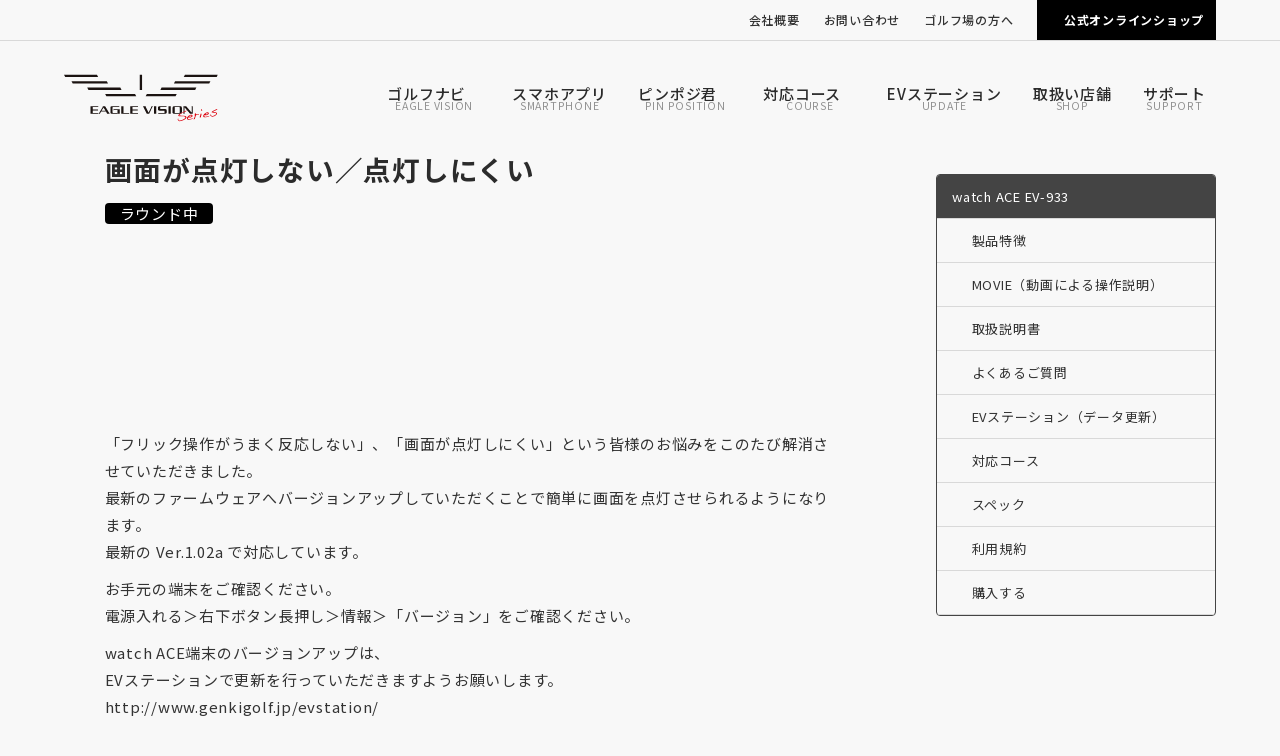

--- FILE ---
content_type: text/html; charset=UTF-8
request_url: https://www.eaglevision.jp/eaglevision-watch-ace/faq/post649/
body_size: 8333
content:
<!DOCTYPE HTML>
<html lang="ja">
<head>
	<meta charset="utf-8">
	<meta name="viewport" content="width=device-width, initial-scale=1">
	<meta name="format-detection" content="telephone=no">
	<title>画面が点灯しない／点灯しにくい｜EAGLE VISION</title>
	<meta name="description" content="高性能GPSゴルフナビ＆レコーダーのEAGLE VISION Series（イーグルビジョン シリーズ）は、「ゴルフがもっとうまく、そして楽しくなる」な新しいゴルフスタイルを提供しています。NFCという通信技術を搭載することで、ゴルフの上達に必要なデータの記録を即座に行うことができ、またゴルファー同志のコミュニケーションを簡単なものにします。このコミュニケーション機能が自分だけの情報端末だったゴルフナビをゴルファー間で共有できるものへと新しい広がりを実現します。">
	<meta name="keywords" content="EAGLE VISION,イーグルビジョン,ゴルフ, GPS, ナビ,ナビゲータ,レコーダー,高性能,飛距離 計測, スコア, 距離計, カラー, 液晶">
	<meta property="og:image" content="/images/og_image/og_image.png?25020753">
	<link rel="apple-touch-icon" href="/apple-touch-icon.png?26010738">
	<link rel="icon" href="/favicon.ico?26010717">
	<link rel="preconnect" href="https://fonts.googleapis.com"> 
	<link rel="preconnect" href="https://fonts.gstatic.com" crossorigin> 
	<link rel="stylesheet" href="https://fonts.googleapis.com/css2?family=Noto+Sans+JP:wght@400;500;700;900&display=swap"> 
	<link rel="stylesheet" href="/css/styles.css?26011505" media="all">
	<style id='wp-img-auto-sizes-contain-inline-css' type='text/css'>img:is([sizes=auto i],[sizes^="auto," i]){contain-intrinsic-size:3000px 1500px}/*# sourceURL=wp-img-auto-sizes-contain-inline-css */</style>
	<link rel="canonical" href="https://www.eaglevision.jp/eaglevision/faq/post649/">
<style id='global-styles-inline-css' type='text/css'>
:root{--wp--preset--aspect-ratio--square: 1;--wp--preset--aspect-ratio--4-3: 4/3;--wp--preset--aspect-ratio--3-4: 3/4;--wp--preset--aspect-ratio--3-2: 3/2;--wp--preset--aspect-ratio--2-3: 2/3;--wp--preset--aspect-ratio--16-9: 16/9;--wp--preset--aspect-ratio--9-16: 9/16;--wp--preset--color--black: #000000;--wp--preset--color--cyan-bluish-gray: #abb8c3;--wp--preset--color--white: #ffffff;--wp--preset--color--pale-pink: #f78da7;--wp--preset--color--vivid-red: #cf2e2e;--wp--preset--color--luminous-vivid-orange: #ff6900;--wp--preset--color--luminous-vivid-amber: #fcb900;--wp--preset--color--light-green-cyan: #7bdcb5;--wp--preset--color--vivid-green-cyan: #00d084;--wp--preset--color--pale-cyan-blue: #8ed1fc;--wp--preset--color--vivid-cyan-blue: #0693e3;--wp--preset--color--vivid-purple: #9b51e0;--wp--preset--gradient--vivid-cyan-blue-to-vivid-purple: linear-gradient(135deg,rgb(6,147,227) 0%,rgb(155,81,224) 100%);--wp--preset--gradient--light-green-cyan-to-vivid-green-cyan: linear-gradient(135deg,rgb(122,220,180) 0%,rgb(0,208,130) 100%);--wp--preset--gradient--luminous-vivid-amber-to-luminous-vivid-orange: linear-gradient(135deg,rgb(252,185,0) 0%,rgb(255,105,0) 100%);--wp--preset--gradient--luminous-vivid-orange-to-vivid-red: linear-gradient(135deg,rgb(255,105,0) 0%,rgb(207,46,46) 100%);--wp--preset--gradient--very-light-gray-to-cyan-bluish-gray: linear-gradient(135deg,rgb(238,238,238) 0%,rgb(169,184,195) 100%);--wp--preset--gradient--cool-to-warm-spectrum: linear-gradient(135deg,rgb(74,234,220) 0%,rgb(151,120,209) 20%,rgb(207,42,186) 40%,rgb(238,44,130) 60%,rgb(251,105,98) 80%,rgb(254,248,76) 100%);--wp--preset--gradient--blush-light-purple: linear-gradient(135deg,rgb(255,206,236) 0%,rgb(152,150,240) 100%);--wp--preset--gradient--blush-bordeaux: linear-gradient(135deg,rgb(254,205,165) 0%,rgb(254,45,45) 50%,rgb(107,0,62) 100%);--wp--preset--gradient--luminous-dusk: linear-gradient(135deg,rgb(255,203,112) 0%,rgb(199,81,192) 50%,rgb(65,88,208) 100%);--wp--preset--gradient--pale-ocean: linear-gradient(135deg,rgb(255,245,203) 0%,rgb(182,227,212) 50%,rgb(51,167,181) 100%);--wp--preset--gradient--electric-grass: linear-gradient(135deg,rgb(202,248,128) 0%,rgb(113,206,126) 100%);--wp--preset--gradient--midnight: linear-gradient(135deg,rgb(2,3,129) 0%,rgb(40,116,252) 100%);--wp--preset--font-size--small: 13px;--wp--preset--font-size--medium: 20px;--wp--preset--font-size--large: 36px;--wp--preset--font-size--x-large: 42px;--wp--preset--spacing--20: 0.44rem;--wp--preset--spacing--30: 0.67rem;--wp--preset--spacing--40: 1rem;--wp--preset--spacing--50: 1.5rem;--wp--preset--spacing--60: 2.25rem;--wp--preset--spacing--70: 3.38rem;--wp--preset--spacing--80: 5.06rem;--wp--preset--shadow--natural: 6px 6px 9px rgba(0, 0, 0, 0.2);--wp--preset--shadow--deep: 12px 12px 50px rgba(0, 0, 0, 0.4);--wp--preset--shadow--sharp: 6px 6px 0px rgba(0, 0, 0, 0.2);--wp--preset--shadow--outlined: 6px 6px 0px -3px rgb(255, 255, 255), 6px 6px rgb(0, 0, 0);--wp--preset--shadow--crisp: 6px 6px 0px rgb(0, 0, 0);}:where(.is-layout-flex){gap: 0.5em;}:where(.is-layout-grid){gap: 0.5em;}body .is-layout-flex{display: flex;}.is-layout-flex{flex-wrap: wrap;align-items: center;}.is-layout-flex > :is(*, div){margin: 0;}body .is-layout-grid{display: grid;}.is-layout-grid > :is(*, div){margin: 0;}:where(.wp-block-columns.is-layout-flex){gap: 2em;}:where(.wp-block-columns.is-layout-grid){gap: 2em;}:where(.wp-block-post-template.is-layout-flex){gap: 1.25em;}:where(.wp-block-post-template.is-layout-grid){gap: 1.25em;}.has-black-color{color: var(--wp--preset--color--black) !important;}.has-cyan-bluish-gray-color{color: var(--wp--preset--color--cyan-bluish-gray) !important;}.has-white-color{color: var(--wp--preset--color--white) !important;}.has-pale-pink-color{color: var(--wp--preset--color--pale-pink) !important;}.has-vivid-red-color{color: var(--wp--preset--color--vivid-red) !important;}.has-luminous-vivid-orange-color{color: var(--wp--preset--color--luminous-vivid-orange) !important;}.has-luminous-vivid-amber-color{color: var(--wp--preset--color--luminous-vivid-amber) !important;}.has-light-green-cyan-color{color: var(--wp--preset--color--light-green-cyan) !important;}.has-vivid-green-cyan-color{color: var(--wp--preset--color--vivid-green-cyan) !important;}.has-pale-cyan-blue-color{color: var(--wp--preset--color--pale-cyan-blue) !important;}.has-vivid-cyan-blue-color{color: var(--wp--preset--color--vivid-cyan-blue) !important;}.has-vivid-purple-color{color: var(--wp--preset--color--vivid-purple) !important;}.has-black-background-color{background-color: var(--wp--preset--color--black) !important;}.has-cyan-bluish-gray-background-color{background-color: var(--wp--preset--color--cyan-bluish-gray) !important;}.has-white-background-color{background-color: var(--wp--preset--color--white) !important;}.has-pale-pink-background-color{background-color: var(--wp--preset--color--pale-pink) !important;}.has-vivid-red-background-color{background-color: var(--wp--preset--color--vivid-red) !important;}.has-luminous-vivid-orange-background-color{background-color: var(--wp--preset--color--luminous-vivid-orange) !important;}.has-luminous-vivid-amber-background-color{background-color: var(--wp--preset--color--luminous-vivid-amber) !important;}.has-light-green-cyan-background-color{background-color: var(--wp--preset--color--light-green-cyan) !important;}.has-vivid-green-cyan-background-color{background-color: var(--wp--preset--color--vivid-green-cyan) !important;}.has-pale-cyan-blue-background-color{background-color: var(--wp--preset--color--pale-cyan-blue) !important;}.has-vivid-cyan-blue-background-color{background-color: var(--wp--preset--color--vivid-cyan-blue) !important;}.has-vivid-purple-background-color{background-color: var(--wp--preset--color--vivid-purple) !important;}.has-black-border-color{border-color: var(--wp--preset--color--black) !important;}.has-cyan-bluish-gray-border-color{border-color: var(--wp--preset--color--cyan-bluish-gray) !important;}.has-white-border-color{border-color: var(--wp--preset--color--white) !important;}.has-pale-pink-border-color{border-color: var(--wp--preset--color--pale-pink) !important;}.has-vivid-red-border-color{border-color: var(--wp--preset--color--vivid-red) !important;}.has-luminous-vivid-orange-border-color{border-color: var(--wp--preset--color--luminous-vivid-orange) !important;}.has-luminous-vivid-amber-border-color{border-color: var(--wp--preset--color--luminous-vivid-amber) !important;}.has-light-green-cyan-border-color{border-color: var(--wp--preset--color--light-green-cyan) !important;}.has-vivid-green-cyan-border-color{border-color: var(--wp--preset--color--vivid-green-cyan) !important;}.has-pale-cyan-blue-border-color{border-color: var(--wp--preset--color--pale-cyan-blue) !important;}.has-vivid-cyan-blue-border-color{border-color: var(--wp--preset--color--vivid-cyan-blue) !important;}.has-vivid-purple-border-color{border-color: var(--wp--preset--color--vivid-purple) !important;}.has-vivid-cyan-blue-to-vivid-purple-gradient-background{background: var(--wp--preset--gradient--vivid-cyan-blue-to-vivid-purple) !important;}.has-light-green-cyan-to-vivid-green-cyan-gradient-background{background: var(--wp--preset--gradient--light-green-cyan-to-vivid-green-cyan) !important;}.has-luminous-vivid-amber-to-luminous-vivid-orange-gradient-background{background: var(--wp--preset--gradient--luminous-vivid-amber-to-luminous-vivid-orange) !important;}.has-luminous-vivid-orange-to-vivid-red-gradient-background{background: var(--wp--preset--gradient--luminous-vivid-orange-to-vivid-red) !important;}.has-very-light-gray-to-cyan-bluish-gray-gradient-background{background: var(--wp--preset--gradient--very-light-gray-to-cyan-bluish-gray) !important;}.has-cool-to-warm-spectrum-gradient-background{background: var(--wp--preset--gradient--cool-to-warm-spectrum) !important;}.has-blush-light-purple-gradient-background{background: var(--wp--preset--gradient--blush-light-purple) !important;}.has-blush-bordeaux-gradient-background{background: var(--wp--preset--gradient--blush-bordeaux) !important;}.has-luminous-dusk-gradient-background{background: var(--wp--preset--gradient--luminous-dusk) !important;}.has-pale-ocean-gradient-background{background: var(--wp--preset--gradient--pale-ocean) !important;}.has-electric-grass-gradient-background{background: var(--wp--preset--gradient--electric-grass) !important;}.has-midnight-gradient-background{background: var(--wp--preset--gradient--midnight) !important;}.has-small-font-size{font-size: var(--wp--preset--font-size--small) !important;}.has-medium-font-size{font-size: var(--wp--preset--font-size--medium) !important;}.has-large-font-size{font-size: var(--wp--preset--font-size--large) !important;}.has-x-large-font-size{font-size: var(--wp--preset--font-size--x-large) !important;}
/*# sourceURL=global-styles-inline-css */
</style>
</head>
<body data-device="pc">
	<noscript>
		<iframe src="https://www.googletagmanager.com/ns.html?id=GTM-558QB3K8" height="0" width="0" style="display:none;visibility:hidden"></iframe>
	</noscript>
	<div id="container" class="eaglevision_faq_single_container container base">
		<header id="header_wrap" class="header_wrap">
			<div class="header topnav_wrap hide_sp_tb">
				<nav class="topnav">
					<ul class="topnav_list">
						<li><a href="/company/">会社概要</a></li>
						<li><a href="/contact/">お問い合わせ</a></li>
						<li class="topnav_submenu_wrap">
							<a class="topnav_submenu_handle">ゴルフ場の方へ</a>
							<ul class="topnav_submenu_target">
								<li><a class="link_external" href="https://pinposition.eaglevision.jp" target="_blank">ピンポジ君の導入について</a></li>
								<li><a class="link_external" href="https://www.eaglevision-cartnavi.jp" target="_blank">カートナビの導入について</a></li>
							</ul>
						</li>
						<li><a href="https://shop.eaglevision.jp/" target="_blank" class="shop">公式オンラインショップ</a></li>
					</ul>
				</nav>
			</div>
			<div class="header gnav_wrap">
				<a class="logo_set" href="/">
					<p class="logo"><img src="/images/common/logo.svg" alt="EAGLE VISION" width="180" height="45"></p>
				</a>
				<div class="gnav_btn_wrap hide_pc">
					<p id="gnav_btn" class="gnav_btn menu"><span></span><span></span><span></span></p>
				</div>
				<nav id="gnav" class="gnav">
					<ul id="gnav_list" class="gnav_list">
						<li><a class="home" href="/" data-navcurrent="home"><span>HOME</span></a></li>
						<li class="submenu_wrap" data-submenu="wrap">
							<a href="/eaglevision/"><span class="ja">ゴルフナビ</span><span class="en">EAGLE VISION</span></a>
							<div class="submenu" data-submenu="target">
								<div class="submenu_nav">
									<ul class="clm2_pc">
										<li class="clm_item">
											<a class="image_texts" href="https://www.eaglevision.jp/nextg-ev-438/">
												<div class="image_item">
													<figure class="object_fit eaglevision"><img src="https://www.eaglevision.jp/uploads/media/NEXTG_メイン画面-425x800.png" alt="NEXT G EV-438"></figure>
												</div>
												<div class="texts_item">
													<p><span class="mark_new">NEW</span>NEXT G EV-438</p>
												</div>
											</a>
										</li>
										<li class="clm_item">
											<a class="image_texts" href="https://www.eaglevision.jp/xi-ev-490/">
												<div class="image_item">
													<figure class="object_fit eaglevision"><img src="https://www.eaglevision.jp/uploads/media/Xi-HYBRID_LRF_sub（2000x2000）斜め-800x665.png" alt="Xi EV-490"></figure>
												</div>
												<div class="texts_item">
													<p>Xi EV-490</p>
												</div>
											</a>
										</li>
										<li class="clm_item">
											<a class="image_texts" href="https://www.eaglevision.jp/eaglevision-acepro/">
												<div class="image_item">
													<figure class="object_fit eaglevision"><img src="https://www.eaglevision.jp/uploads/media/ACE-PRO（黒・白）-800x725.png" alt="ACE PRO EV-337"></figure>
												</div>
												<div class="texts_item">
													<p>ACE PRO EV-337</p>
												</div>
											</a>
										</li>
										<li class="clm_item">
											<a class="image_texts" href="https://www.eaglevision.jp/eaglevision-watch6/">
												<div class="image_item">
													<figure class="object_fit eaglevision"><img src="https://www.eaglevision.jp/uploads/media/watch6_BKWH_240207-1-800x800.png" alt="watch6 EV-236"></figure>
												</div>
												<div class="texts_item">
													<p>watch6 EV-236</p>
												</div>
											</a>
										</li>
										<li class="clm_item">
											<a class="image_texts" href="https://www.eaglevision.jp/eaglevision-ez-plus4/">
												<div class="image_item">
													<figure class="object_fit eaglevision"><img src="https://www.eaglevision.jp/uploads/media/plus4_メイン（合成）2nd　縦300.png" alt="ez plus4 EV-235"></figure>
												</div>
												<div class="texts_item">
													<p>ez plus4 EV-235</p>
												</div>
											</a>
										</li>
										<li class="clm_item">
											<a class="image_texts" href="https://www.eaglevision.jp/eaglevision-voice3/">
												<div class="image_item">
													<figure class="object_fit eaglevision"><img src="https://www.eaglevision.jp/uploads/media/pic_main_voice3-1.png" alt="voice3 EV-803"></figure>
												</div>
												<div class="texts_item">
													<p>voice3 EV-803</p>
												</div>
											</a>
										</li>
										<li><a href="/eaglevision_others/"><span>その他製品</span></a></li>
									</ul>
								</div>
							</div>
						</li>
						<li><a href="/eaglevision-pro/"><span class="ja">スマホアプリ</span><span class="en">SMARTPHONE</span></a></li>
						<li class="submenu_wrap" data-submenu="wrap">
							<a href="/pinposition/" data-submenu-clicklink="/pinposition/"><span class="ja">ピンポジ君</span><span class="en">PIN POSITION</span></a>
							<div class="submenu" data-submenu="target">
								<div class="submenu_nav">
									<ul>
										<li class="clm_item">
											<a class="image_texts" href="/pinposition/">
												<div class="image_item">
													<figure class="object_fit"><img src="/images/eaglevision/course_icon_pinposition.svg" alt="ピンポジ君"></figure>
												</div>
												<div class="texts_item">
													<p class="gnav_submenu_heading">ピンポジ君について</p>
													<p>毎日変わるピン位置の情報をイーグルビジョンにダウンロードして、もっともっとゴルフを楽しむことができるサービスです。</p>
												</div>
											</a>
										</li>
										<li class="clm_item">
											<a class="image_texts" href="/pinposition/course/pinposition/">
												<div class="texts_item">
													<p class="gnav_submenu_heading">ピンポジ君対応ゴルフ場</p>
													<p>ピンポジ君にご協力いただいているゴルフ場の一覧です。</p>
												</div>
											</a>
										</li>
									</ul>
								</div>
							</div>
						</li>
						<li class="submenu_wrap" data-submenu="wrap">
							<a href="/course/"><span class="ja">対応コース</span><span class="en">COURSE</span></a>
							<div class="submenu right" data-submenu="target">
								<div class="submenu_nav">
									<ul class="clm2_pc">
										<li class="clm_item">
											<a class="image_texts" href="/nextg-ev-438/course/">
												<div class="image_item">
													<figure class="object_fit eaglevision"><img src="https://www.eaglevision.jp/uploads/media/NEXTG_メイン画面-425x800.png" alt="NEXT G EV-438" loading="lazy"></figure>
												</div>
												<div class="texts_item">
													<p><span class="mark_new">NEW</span>NEXT G EV-438</p>
												</div>
											</a>
										</li>
										<li class="clm_item">
											<a class="image_texts" href="/xi-ev-490/course/">
												<div class="image_item">
													<figure class="object_fit eaglevision"><img src="https://www.eaglevision.jp/uploads/media/Xi-HYBRID_LRF_sub（2000x2000）斜め-800x665.png" alt="Xi EV-490" loading="lazy"></figure>
												</div>
												<div class="texts_item">
													<p>Xi EV-490</p>
												</div>
											</a>
										</li>
										<li class="clm_item">
											<a class="image_texts" href="/eaglevision-acepro/course/">
												<div class="image_item">
													<figure class="object_fit eaglevision"><img src="https://www.eaglevision.jp/uploads/media/ACE-PRO（黒・白）-800x725.png" alt="ACE PRO EV-337" loading="lazy"></figure>
												</div>
												<div class="texts_item">
													<p>ACE PRO EV-337</p>
												</div>
											</a>
										</li>
										<li class="clm_item">
											<a class="image_texts" href="/eaglevision-watch6/course/">
												<div class="image_item">
													<figure class="object_fit eaglevision"><img src="https://www.eaglevision.jp/uploads/media/watch6_BKWH_240207-1-800x800.png" alt="watch6 EV-236" loading="lazy"></figure>
												</div>
												<div class="texts_item">
													<p>watch6 EV-236</p>
												</div>
											</a>
										</li>
										<li class="clm_item">
											<a class="image_texts" href="/eaglevision-ez-plus4/course/">
												<div class="image_item">
													<figure class="object_fit eaglevision"><img src="https://www.eaglevision.jp/uploads/media/plus4_メイン（合成）2nd　縦300.png" alt="ez plus4 EV-235" loading="lazy"></figure>
												</div>
												<div class="texts_item">
													<p>ez plus4 EV-235</p>
												</div>
											</a>
										</li>
										<li class="clm_item">
											<a class="image_texts" href="/eaglevision-voice3/course/">
												<div class="image_item">
													<figure class="object_fit eaglevision"><img src="https://www.eaglevision.jp/uploads/media/pic_main_voice3-1.png" alt="voice3 EV-803" loading="lazy"></figure>
												</div>
												<div class="texts_item">
													<p>voice3 EV-803</p>
												</div>
											</a>
										</li>
										<li class="clm_item"><a href="/eaglevision_others_course/"><span>その他製品</span></a></li>
									</ul>
								</div>
								<p class="gnav_submenu_heading">知りたいナビを選択してください</p>
								<div class="submenu_texts">
									<p class="list_kome supple">機種により、OBゾーンやグリーンアンジュレーション、高低差などの表示に違いがあります。</p>
									<p class="list_kome supple">本製品に収録されている全国のゴルフ場は共通です。</p>
								</div>
							</div>
						</li>
						<li><a href="/evstation/"><span class="ja">EVステーション</span><span class="en">UPDATE</span></a></li>
						<li><a href="/shop/"><span class="ja">取扱い店舗</span><span class="en">SHOP</span></a></li>
						<li><a href="/support/"><span class="ja">サポート</span><span class="en">SUPPORT</span></a></li>
					</ul>
					<div class="cont btn_wrap center hide_pc">
						<a href="https://shop.eaglevision.jp/" target="_blank" class="btn"><span>購入する</span></a>
					</div>
					<ul class="topnav_list hide_pc">
						<li><a href="/company/"><span>会社概要</span></a></li>
						<li><a href="/contact/"><span>お問い合わせ</span></a></li>
						<li class="submenu_wrap" data-openclose="wrap">
							<a data-openclose="handle"><span>ゴルフ場の方へ</span></a>
							<div class="submenu" data-openclose="target">
								<ul>
									<li><a href="https://pinposition.eaglevision.jp" target="_blank"><span>ピンポジ君の導入について</span></a></li>
									<li><a href="https://www.eaglevision-cartnavi.jp" target="_blank"><span>カートナビの導入について</span></a></li>
								</ul>
							</div>
						</li>
						<li><a href="https://shop.eaglevision.jp/" target="_blank" class="shop"><span>公式オンラインショップ</span></a></li>
					</ul>
				</nav>
			</div>
		</header>
		<main class="contents_wrap">
			<div class="eaglevision_faq_single_contents contents main_side">
				<div class="area title_wrap main_area">
					<div class="title">
						<h1 class="title_text">よくあるご質問</h1>
						<p class="title_text_sub">FREQUENTLY ASKED QUESTIONS</p>
						<div class="eaglevision_logo_image">
							<figure class="object_fit eaglevision"><img src="https://www.eaglevision.jp/uploads/media/pic_main_watchace-1.png" alt="watch ACE EV-933"></figure>
							<figure class="object_fit eaglevision_logo"><img src="https://www.eaglevision.jp/uploads/media/logo_watchace-2.svg" alt="watch ACE EV-933"></figure>
						</div>
					</div>
				</div>
				<section class="area main_area">
					<div class="hgroup">
						<h2 class="heading02 left">画面が点灯しない／点灯しにくい</h2>
						<p class="heading_sub category playing">ラウンド中</p>
					</div>
					<div class="box">
						<div class="part">
							<div class="cont youtube_wrap texts">
								<iframe src="https://www.youtube.com/embed/N0qyMMX-6Ok" title="YouTube video player" allowfullscreen></iframe>
							</div>
							<div class="cont entry_wrap texts">
								<p>「フリック操作がうまく反応しない」、「画面が点灯しにくい」という皆様のお悩みをこのたび解消させていただきました。<br>最新のファームウェアへバージョンアップしていただくことで簡単に画面を点灯させられるようになります。<br>最新の Ver.1.02a で対応しています。</p>
								<p>お手元の端末をご確認ください。<br>電源入れる＞右下ボタン長押し＞情報＞「バージョン」をご確認ください。</p>
								<p>watch ACE端末のバージョンアップは、<br>EVステーションで更新を行っていただきますようお願いします。<br>http://www.genkigolf.jp/evstation/</p>
							</div>
						</div>
					</div>
					<div class="box">
						<div class="part clm2_sp clm4_tb_pc">
						</div>
					</div>
					<div class="box feedback_box">
						<h3 class="heading03 border">この情報はお役に立ちましたか？</h3>
						<div class="part">
							<div class="cont texts">
								<p>お客様からいただいた情報は今後のサポート業務改善の資料とさせていただきます。 </p>
							</div>
							<div id="feedback_btns_wrap" class="cont feedback_list clm2_tb_pc feedback_btns_wrap" data-postid="2486" data-category="faq">
								<a class="clm_item btn btn_radius_icon icon_reply" data-feedback="useful"><span>役に立った</span></a>
								<a class="clm_item btn btn_radius_icon icon_reply" data-feedback="confuse"><span>内容や表現が<span class="nobr">わかりにくかった</span></span></a>
								<a class="clm_item btn btn_radius_icon icon_reply" data-feedback="diff"><span>知りたい内容と<span class="nobr">違っていた</span></span></a>
								<a class="clm_item btn btn_radius_icon icon_reply" data-feedback="useless"><span>役に立たなかった</span></a>
							</div>
							<div id="feedback_thanks" class="cont btn_wrap center feedback_thanks">
								<a class="clm_item btn btn_radius_icon icon_check auto"><span>ご回答<span class="nobr">ありがとうございました。</span></span></a>
							</div>
						</div>
					</div>
				<div class="box tosupport_box narrow_pc">
					<h3 class="heading03 border">お探しの情報は見つかりましたか？</h3>
					<div class="part left_right_tb_pc">
						<div class="cont left_item texts">
							<p>お探しの情報が見つからない場合、お問い合わせフォームから、ご連絡ください。 サポートより回答させていただきます。</p>
						</div>
						<div class="cont right_item btn_wrap center texts">
							<a href="/contact/" class="btn"><span>サポートへ問い合わせる</span></a>
						</div>
					</div>
				</div>
				</section>
				<nav class="area side_area sticky">
					<div class="box side_box openclose_wrap_sp" data-openclose="wrap">
						<h3 class="heading_side" data-openclose="handle">watch ACE EV-933</h3>
						<ul class="sidenav" data-openclose="target" data-nav="sidenav">
							<li><a href="/eaglevision-watch-ace/"><span>製品特徴</span></a></li>
							<li><a href="/eaglevision-watch-ace/howto/"><span>MOVIE（動画による操作説明）</span></a></li>
							<li><a href="/eaglevision-watch-ace/download/"><span>取扱説明書</span></a></li>
							<li><a href="/eaglevision-watch-ace/faq/"><span>よくあるご質問</span></a></li>
							<li><a href="/evstation/"><span>EVステーション（データ更新）</span></a></li>
							<li><a href="/eaglevision-watch-ace/course/"><span>対応コース</span></a></li>
							<li><a href="/eaglevision-watch-ace/spec/"><span>スペック</span></a></li>
							<li><a href="/eaglevision-watch-ace/kiyaku/"><span>利用規約</span></a></li>
							<li><a href="https://shop.eaglevision.jp/" target="_blank"><span>購入する</span></a></li>
						</ul>
					</div>
				</nav>
			</div>
		</main>
		<footer class="footer_wrap">
			<div class="banner_wrap">
				<div class="banner_list">
					<a href="/evstation/evupdate/" class="banner_item hover_opacity">
						<figure class="object_fit banner max"><img src="/images/common/bnr_evupdate.png" alt="EVステーション データ更新対応店舗"></figure>
					</a>
					<a href="https://www.eaglevision.jp/pinposition/course/pinposition/" class="banner_item hover_opacity">
						<figure class="object_fit banner max"><img src="/images/common/bnr_pinposition.png" alt="ピンポジ君"></figure>
					</a>
					<a href="/files/eaglevision-pro/maruwakari_2024.pdf" target="_blank" class="banner_item hover_opacity">
						<figure class="object_fit banner max"><img src="/images/common/bnr_pro_book.png" alt="まるわかりBOOK"></figure>
					</a>
					<a href="https://www.youtube.com/playlist?list=PLw3tb0wHCHa_V9dTyePE_kOvrZzm-beFv" class="banner_item hover_opacity">
						<figure class="object_fit banner max"><img src="/images/common/bnr_pro_livecompetition.png" alt="EAGLE VISION PRO ライブコンペティション" loading="lazy"></figure>
					</a>
					<a href="https://www.youtube.com/playlist?list=PLw3tb0wHCHa_j9ckZJOO7GcCNRDxvlcZh" class="banner_item hover_opacity">
						<figure class="object_fit banner max"><img src="/images/common/bnr_youtube_playlist.png" alt="競技モード使用方法" loading="lazy"></figure>
					</a>
					<a href="https://item.rakuten.co.jp/buzzgolf/c/0000000228/" target="_blank" class="banner_item hover_opacity">
						<figure class="object_fit banner max"><img src="/images/common/bnr_rental.png" alt="ゴルフナビ 20日間レンタル" loading="lazy"></figure>
					</a>
				</div>
			</div>
		<div class="breadcrumb_wrap">
			<nav class="breadcrumb">
				<ul>
					<li><a href="/">HOME</a></li>
					<li><a href="/eaglevision-watch-ace/">watch ACE EV-933</a></li>
					<li><a href="/eaglevision-watch-ace/faq/">watch ACE EV-933のよくあるご質問</a></li>
					<li class="current"><span>画面が点灯しない／点灯しにくい</span></li>
				</ul>
			</nav>
		</div>
			<div class="footer">
				<div class="sns_item cover_wrap">
					<p class="heading05 center">EAGLE VISION 公式SNS</p>
					<div class="btn_wrap center">
						<a class="block_icon original icon_instagram hover_opacity" href="https://www.instagram.com/eagle_vision_official/" target="_blank"><span>Instagram</span></a>
						<a class="block_icon original icon_facebook hover_opacity" href="https://www.facebook.com/eaglevision.golfnavi" target="_blank"><span>Facebook</span></a>
						<a class="block_icon original icon_youtube hover_opacity" href="https://www.youtube.com/channel/UC4G3RcmOhtC3M4_pRm6lcXQ" target="_blank"><span>YouTube</span></a>
						<a class="block_icon original icon_twitterx hover_opacity" href="https://twitter.com/EAGLE_VISION_JP" target="_blank"><span>Twitter</span></a>
					</div>
				</div>
				<div class="support_item">
					<p class="heading05 center_sp_tb">お困りですか？</p>
					<div class="cont texts">
						<p>GPSゴルフナビ初心者の方にも安心してお使いいただけるように、ゴルフ好きな担当者がサポートいたします。<br>ご不明な点がございましたらEメールまたは電話にてお気軽にお問い合わせください。<br>また、よくあるご質問やマニュアルのダウンロードもこちらからご確認いただけます。 </p>
					</div>
					<div class="cont btn_wrap">
						<a href="/support/" class="btn btn_small bc_support"><span>サポートページへ</span></a>
					</div>
				</div>
			</div>
			<div class="copyright_wrap">
				<p class="copyright"><a href="https://www.asahigolf.co.jp/" target="_blank"><small>© ASAHIGOLF CO LTD.</small></a></p>
			</div>
		</footer>
		<div id="pagetop" class="pagetop">
			<a href="#top"><span><img src="/images/lib/icon/pagetop.svg" alt="pagetop" data-svg="inline"></span></a>
		</div>
	</div>
	<div id="loading_wrap" class="loading_wrap"><img src="/images/lib/parts/loading.svg" alt="loading"></div>
	<script>
		(function (w, d, s, l, i) {
			w[l] = w[l] || [];
			w[l].push({ "gtm.start": new Date().getTime(), event: "gtm.js" });
			var f = d.getElementsByTagName(s)[0], j = d.createElement(s), dl = l != "dataLayer" ? "&l=" + l : "";
			j.async = true;
			j.src = "https://www.googletagmanager.com/gtm.js?id=" + i + dl;
			f.parentNode.insertBefore(j, f);
		})(window, document, "script", "dataLayer", "GTM-558QB3K8");
	</script>
	<script type="application/ld+json">
		[
		    {
		        "@context": "https://schema.org",
		        "@type": "BreadcrumbList",
		        "itemListElement": [
		            {
		                "@type": "ListItem",
		                "position": 1,
		                "name": "EAGLE VISION",
		                "item": "https://www.eaglevision.jp/"
		            },
		            {
		                "@type": "ListItem",
		                "position": 2,
		                "name": "watch ACE EV-933",
		                "item": "https://www.eaglevision.jp/eaglevision-watch-ace/"
		            },
		            {
		                "@type": "ListItem",
		                "position": 3,
		                "name": "watch ACE EV-933のよくあるご質問",
		                "item": "https://www.eaglevision.jp/eaglevision-watch-ace/faq/"
		            },
		            {
		                "@type": "ListItem",
		                "position": 4,
		                "name": "画面が点灯しない／点灯しにくい"
		            }
		        ]
		    }
		]
	</script>
	<script>const PUBLICDIR = "",TAXRATE="1.1";</script>
	<script src="/js/scripts.min.js?26011319"></script>
	<script src="/js/eaglevision/feedback.js?26010721"></script>
	<script type="speculationrules">
	{"prefetch":[{"source":"document","where":{"and":[{"href_matches":"/*"},{"not":{"href_matches":["/wp/wp-*.php","/wp/wp-admin/*","/uploads/*","/wp/wp-content/*","/wp/wp-content/plugins/*","/wp/wp-content/themes/base/*","/*\\?(.+)"]}},{"not":{"selector_matches":"a[rel~=\"nofollow\"]"}},{"not":{"selector_matches":".no-prefetch, .no-prefetch a"}}]},"eagerness":"conservative"}]}
	</script>
	
</body>
</html>

--- FILE ---
content_type: image/svg+xml
request_url: https://www.eaglevision.jp/images/common/logo.svg
body_size: 3999
content:
<svg xmlns="http://www.w3.org/2000/svg" xmlns:xlink="http://www.w3.org/1999/xlink" width="600" height="190" viewBox="0 0 600 190">
  <defs>
    <clipPath id="clip-logo">
      <rect width="600" height="190"/>
    </clipPath>
  </defs>
  <g id="logo" clip-path="url(#clip-logo)">
    <g id="グループ_4" data-name="グループ 4">
      <path id="パス_1" data-name="パス 1" d="M170.693,607.818l-4.662-9H294.479l4.668,9Z" transform="translate(-166.031 -595.558)" fill="#1b1311"/>
      <path id="パス_2" data-name="パス 2" d="M184.064,619.375l-4.649-9H317.038l4.683,9Z" transform="translate(-150.187 -581.909)" fill="#1b1311"/>
      <path id="パス_3" data-name="パス 3" d="M212.178,630.931l-4.679-9H336.574l4.668,9Z" transform="translate(-116.942 -568.26)" fill="#1b1311"/>
      <path id="パス_4" data-name="パス 4" d="M244.178,642.488l-4.662-9H356.027l4.66,9Z" transform="translate(-79.04 -554.611)" fill="#1b1311"/>
      <path id="パス_5" data-name="パス 5" d="M379.82,607.818l4.679-9H512.95l-4.666,9Z" transform="translate(87.05 -595.558)" fill="#1b1311"/>
      <path id="パス_6" data-name="パス 6" d="M362.238,619.375l4.662-9H504.53l-4.67,9Z" transform="translate(66.237 -581.909)" fill="#1b1311"/>
      <path id="パス_7" data-name="パス 7" d="M338.07,630.931l4.679-9H478.4l-4.683,9Z" transform="translate(37.627 -568.26)" fill="#1b1311"/>
      <path id="パス_8" data-name="パス 8" d="M311.813,642.488l4.649-9h116.5l-4.662,9Z" transform="translate(6.543 -554.611)" fill="#1b1311"/>
      <path id="パス_9" data-name="パス 9" d="M301.272,658.7v-60h9v60Z" transform="translate(-5.934 -595.699)" fill="#1b1311"/>
    </g>
    <g id="グループ_3" data-name="グループ 3">
      <path id="パス_10" data-name="パス 10" d="M244.067,681.846l-.592,3.674H213.038l.3-1.027.206-.968.129-2.392-.151-23.659a6.859,6.859,0,0,0-.083-.769,4.979,4.979,0,0,0-.4-1.185h30.437l.592,3.627a33.578,33.578,0,0,0-6.682-.466H222.3v10.173h13.466a31.605,31.605,0,0,0,6.845-.515v4.189a35.212,35.212,0,0,0-6.845-.537H222.3v10.384h15.089A30.454,30.454,0,0,0,244.067,681.846Z" transform="translate(-110.384 -528.59)" fill="#1b1311"/>
      <path id="パス_11" data-name="パス 11" d="M271.978,685.52H260.929v-.7a1.287,1.287,0,0,0-.167-.683,3.534,3.534,0,0,0-.445-1.188l-1.2-2.344-2.364-3.921h-18.9l-2.766,4.76a16.46,16.46,0,0,0-1.108,2.293l-.27,1.787h-6.255l1.82-1.967.7-1.1.991-1.443,13.878-23.582-.875-1.057-.88-.854h10.178l16.881,27.966A10.457,10.457,0,0,0,271.978,685.52Zm-17.019-12.011-7.746-12.769-7.6,12.769Z" transform="translate(-93.18 -528.59)" fill="#1b1311"/>
      <path id="パス_12" data-name="パス 12" d="M285.455,685.52h-7.8l-.542-2.319a2.7,2.7,0,0,1-1.97,2.126,12.987,12.987,0,0,1-2.9.194H256.466q-4.2,0-5.963-1.325c-1.171-.868-1.765-2.349-1.765-4.387V661.152c0-2.366.836-3.981,2.5-4.812a12.344,12.344,0,0,1,5.224-.82h26.743l.548,3.661-3-.554-3.781-.071H259.784a3.72,3.72,0,0,0-1.936.384,3.009,3.009,0,0,0-.513,1.7v19.61a2.169,2.169,0,0,0,.531,1.619,2.889,2.889,0,0,0,1.919.507h14.387a2.82,2.82,0,0,0,1.658-.361,2.174,2.174,0,0,0,.529-1.509v-9.733h-9.836a22.674,22.674,0,0,0-5.869.507V667.6h24.8l-.39,2.1-.107,2.248v11.779Z" transform="translate(-67.79 -528.59)" fill="#1b1311"/>
      <path id="パス_13" data-name="パス 13" d="M299.5,681.846l-.722,3.674H267.766l.392-1.027a2.884,2.884,0,0,0,.235-.9V657.528a3.7,3.7,0,0,0-.627-2.008h9.977l-.395.959a4.437,4.437,0,0,0-.16.952l-.116,2.428v22.515h15.74A29.259,29.259,0,0,0,299.5,681.846Z" transform="translate(-45.086 -528.59)" fill="#1b1311"/>
      <path id="パス_14" data-name="パス 14" d="M314.8,681.846l-.588,3.674H283.77l.3-1.027.213-.968.121-2.392-.14-23.659c-.013-.193-.044-.436-.09-.769a4.769,4.769,0,0,0-.4-1.185h30.445l.588,3.627a33.654,33.654,0,0,0-6.7-.466H293.034v10.173H306.48a31.438,31.438,0,0,0,6.853-.515v4.189a35.037,35.037,0,0,0-6.853-.537H293.034v10.384h15.071A30.481,30.481,0,0,0,314.8,681.846Z" transform="translate(-25.99 -528.59)" fill="#1b1311"/>
      <path id="パス_15" data-name="パス 15" d="M343.353,659.34l-12.569,26.18H322l-12.323-24.926a21.159,21.159,0,0,0-3.331-5.074h11.06l-.086.854a3.233,3.233,0,0,0,.243,1.258l.95,2.192,10.218,21.242,10.113-21.242A13.005,13.005,0,0,0,340,656.374l-.123-.854h6.18A21.7,21.7,0,0,0,343.353,659.34Z" transform="translate(0.949 -528.59)" fill="#1b1311"/>
      <path id="パス_16" data-name="パス 16" d="M335.933,685.52h-10l.373-1.007a2.351,2.351,0,0,0,.164-.917l.123-2.441-.123-23.627a2.537,2.537,0,0,0-.125-.9,3.1,3.1,0,0,0-.412-1.105h10l-.351.959a3.614,3.614,0,0,0-.145.952l-.13,2.428.13,24.508Z" transform="translate(24.319 -528.59)" fill="#1b1311"/>
      <path id="パス_17" data-name="パス 17" d="M359.215,685.52H334.283l-.6-3.674a31.942,31.942,0,0,0,6.516.528h16.152a2.628,2.628,0,0,0,1.786-.456,2,2,0,0,0,.574-1.679v-4.868a2.357,2.357,0,0,0-.463-1.666,2.84,2.84,0,0,0-1.9-.44H341.306c-2.807,0-4.854-.432-6.093-1.291-1.259-.878-1.875-2.415-1.875-4.642v-5.889c0-2.435.853-4.127,2.548-5.035a12.444,12.444,0,0,1,5.419-.889h24.686l.7,3.627a33.535,33.535,0,0,0-6.683-.466H344.146a3.11,3.11,0,0,0-1.89.432,1.125,1.125,0,0,0-.261.434,6.944,6.944,0,0,0-.2,1.252v3.9a2.552,2.552,0,0,0,.463,1.724,3.171,3.171,0,0,0,1.873.376h15.087q4.322,0,6.158,1.289c1.239.867,1.851,2.42,1.851,4.637v6.837c0,2.169-.616,3.7-1.875,4.6S362.046,685.52,359.215,685.52Z" transform="translate(33.152 -528.59)" fill="#1b1311"/>
      <path id="パス_18" data-name="パス 18" d="M361.736,685.52H351.7l.395-1.007a2.834,2.834,0,0,0,.167-.917l.121-2.441-.121-23.627a3.869,3.869,0,0,0-.12-.9,3.166,3.166,0,0,0-.441-1.105h10.031l-.364.959a3.245,3.245,0,0,0-.14.952l-.129,2.428.129,24.508Z" transform="translate(55.066 -528.59)" fill="#1b1311"/>
      <path id="パス_19" data-name="パス 19" d="M387.791,685.52H366.9q-3.951,0-5.843-1.454a5.251,5.251,0,0,1-1.888-4.451V661.408c0-3.008,1.412-4.883,4.244-5.561a14.737,14.737,0,0,1,3.487-.326h20.892c2.664,0,4.621.472,5.88,1.445a5.2,5.2,0,0,1,1.89,4.443v18.208a5.4,5.4,0,0,1-1.882,4.425,6.087,6.087,0,0,1-2.41,1.087A14.08,14.08,0,0,1,387.791,685.52Zm-.965-5.272V660.81a2.362,2.362,0,0,0-.48-1.731,3.108,3.108,0,0,0-1.862-.4H370.228a3.54,3.54,0,0,0-1.945.432,3.046,3.046,0,0,0-.517,1.7v19.438a2.186,2.186,0,0,0,.531,1.619,2.774,2.774,0,0,0,1.932.507h14.255a3.431,3.431,0,0,0,1.862-.4A2.274,2.274,0,0,0,386.826,680.248Z" transform="translate(63.971 -528.59)" fill="#1b1311"/>
      <path id="パス_20" data-name="パス 20" d="M415.19,660.74v24.78H404.862L383.2,660.04l-.116,20.917a15.493,15.493,0,0,0,.614,4.563h-5.4a4.572,4.572,0,0,0,.3-1.241l.206-1.258.121-3.674V661.012a16.154,16.154,0,0,0-.629-5.492h10.97l21.673,25.332V657.77c-.081-.489-.136-.985-.2-1.471l-.27-.779h5.384l-.364,1.105a5.468,5.468,0,0,0-.18,1.413Z" transform="translate(86.799 -528.59)" fill="#1b1311"/>
    </g>
    <g id="グループ_2" data-name="グループ 2">
      <path id="パス_21" data-name="パス 21" d="M404.557,663.984c-.9,1.535-3.457,3.2-7.746,4.938q-10.816,4.43-12.091,5.091c-4.667,2.452-7.93,5.228-9.729,8.4,1.8.587,5.228.951,10.27,1.147a77.148,77.148,0,0,1,11.345.938c3.939.836,6.049,2.277,6.353,4.386.439,3.014-1.306,5.926-5.287,8.766a43.233,43.233,0,0,1-9.246,4.711A45.824,45.824,0,0,1,378.2,705.23a7.885,7.885,0,0,1-5.918-1.444,7.6,7.6,0,0,1-3.177-5.125,5.513,5.513,0,0,1,1.439-4.646c.963,6.443,3.271,9.383,6.958,8.838a44.594,44.594,0,0,0,12.694-4.417c6.119-3.047,8.951-5.956,8.552-8.7q-.554-3.73-7.37-3.754c-2.324.048-6.547.12-12.635.183-4.547,0-7.008-1-7.292-3.068-.306-1.941,1.8-4.317,6.209-7.161a146.683,146.683,0,0,1,13.64-7.237,98.58,98.58,0,0,0,10.146-5.289A14.288,14.288,0,0,0,404.557,663.984Z" transform="translate(74.282 -519.276)" fill="#dc000c"/>
      <path id="パス_22" data-name="パス 22" d="M410.959,684.787c-.889,1.333-3.278,2.574-7.178,3.773a60.306,60.306,0,0,1-8.469,1.92c-6.021.866-9.255-.41-9.742-3.85-.64-4.205,1.944-8.3,7.729-12.223a41.7,41.7,0,0,1,6.4-3.6c2.348.208,3.918.351,4.689.5,1.66.312,2.664,1.514,2.987,3.627.28,1.891-.694,3.548-2.946,5.016a15.033,15.033,0,0,1-5.992,2.3c-3.276.467-5.667.318-7.246-.477-1.636,1.13-2.389,2.366-2.162,3.69.356,2.38,2.675,3.23,7.008,2.6a56.685,56.685,0,0,0,5.558-1.138C406.515,685.69,409.649,684.99,410.959,684.787Zm-7-9.4a5.246,5.246,0,0,0-4.14-1.123,6.6,6.6,0,0,0-2.878,1.123c-.037.026-.847.676-2.492,1.9a5.038,5.038,0,0,0,4.763,1.909A6.241,6.241,0,0,0,403.96,675.386Z" transform="translate(93.745 -510.538)" fill="#dc000c"/>
      <path id="パス_23" data-name="パス 23" d="M418.718,675.883l-8.733-1.459c-2.083.3-3.671,1.954-4.789,4.99a45.867,45.867,0,0,0-1.872,7.208c-.8,3.745-2.693,5.841-5.628,6.294-.05-1.483.57-3.619,1.869-6.423a27.335,27.335,0,0,0,2.359-6.576,30.542,30.542,0,0,0-.245-5.533,10.264,10.264,0,0,1,.271-3.381c.422-1.706,1.02-2.661,1.823-2.851l1-.092,1.079,3.542c.384.868,1.293,1.219,2.721,1.008l1.8-.27c.319-.1.559-.118.714-.177C415.168,671.5,417.72,672.741,418.718,675.883Z" transform="translate(108.21 -513.778)" fill="#dc000c"/>
      <path id="パス_24" data-name="パス 24" d="M415.169,680.4c.129.561-.5,3.533-1.712,8.905-.155.648-.408,1.66-.723,2.966a2.946,2.946,0,0,1-1.367,2.039,6.914,6.914,0,0,1-2.367.58,4.932,4.932,0,0,0-.3-1.023,4.475,4.475,0,0,1,.236-3.793,18.409,18.409,0,0,0,1.026-2.613c.159-.9.472-2.548.946-4.905a9.715,9.715,0,0,1,2.328-4.38C414.429,679.1,415.11,679.839,415.169,680.4Zm2.859-15.368c.19,1.3-.587,2.063-2.273,2.323-1.557.233-2.444-.314-2.616-1.588a8.375,8.375,0,0,1,.183-2.746,11.582,11.582,0,0,0,.328-2.639,12.352,12.352,0,0,1,2.476,2.7,8.05,8.05,0,0,0,1.09.861A1.664,1.664,0,0,1,418.028,665.036Z" transform="translate(120.872 -522.843)" fill="#dc000c"/>
      <path id="パス_25" data-name="パス 25" d="M440.074,680.491q-1.386,2-7.182,3.784a55.888,55.888,0,0,1-8.488,1.889c-5.973.875-9.248-.369-9.748-3.826-.616-4.216,1.979-8.277,7.79-12.231a42.9,42.9,0,0,1,6.342-3.6c2.363.194,3.907.36,4.724.5,1.655.32,2.658,1.511,2.979,3.638.266,1.88-.716,3.544-2.966,5.01a15.6,15.6,0,0,1-5.968,2.295c-3.28.473-5.7.325-7.213-.458-1.7,1.1-2.4,2.338-2.206,3.679q.511,3.553,7.008,2.63c1.614-.262,3.455-.63,5.534-1.173C435.657,681.4,438.764,680.692,440.074,680.491Zm-7-9.372a5.121,5.121,0,0,0-4.147-1.158,6.346,6.346,0,0,0-2.887,1.158c0,.017-.856.659-2.5,1.87a5.065,5.065,0,0,0,4.774,1.9A6.269,6.269,0,0,0,433.077,671.119Z" transform="translate(128.182 -515.617)" fill="#dc000c"/>
      <path id="パス_26" data-name="パス 26" d="M455.69,660.764c-.074,1.7-1.234,3.076-3.47,4.089q-2,.815-7.152,2.969a13.924,13.924,0,0,0-6.126,4.26c4.627.454,7.534.811,8.689,1.056,4.106.864,6.32,2.275,6.58,4.188.413,2.755-1.54,5.677-5.811,8.792q-5.729,4.053-10.29,4.718a10.189,10.189,0,0,1-7.377-1.891c-2.57-1.788-3.933-3.9-4.13-6.351l-.059-.812c1.04.2,2.695,1.492,4.981,3.847,2.129,2.155,3.87,3.147,5.193,2.966a24.352,24.352,0,0,0,8.624-3.66c3.931-2.419,5.776-4.615,5.505-6.583-.22-1.372-1.633-2.246-4.191-2.641-.122.041-2.845-.26-8.244-.829-2.985-.321-4.973-.927-6.025-1.786.893-1.313,2.815-2.877,5.767-4.646,1.906-1.167,4.8-2.62,8.606-4.419,4.127-1.952,6.575-3.128,7.309-3.531A4.211,4.211,0,0,0,455.69,660.764Z" transform="translate(142.362 -522.708)" fill="#dc000c"/>
    </g>
  </g>
</svg>


--- FILE ---
content_type: image/svg+xml
request_url: https://www.eaglevision.jp/images/lib/icon/brand/youtube.svg
body_size: 432
content:
<svg xmlns="http://www.w3.org/2000/svg" xmlns:xlink="http://www.w3.org/1999/xlink" width="960" height="960" viewBox="0 0 960 960">
  <defs>
    <clipPath id="clip-youtube">
      <rect width="960" height="960"/>
    </clipPath>
  </defs>
  <g id="youtube" clip-path="url(#clip-youtube)">
    <path id="youtube-2" data-name="youtube" d="M345.158,570.472l234.976-121.4L345.158,326.236V570.472ZM434.952,152c182.986,0,304.382,8.75,304.382,8.75,16.99,1.954,54.369,1.954,87.415,36.869,0,0,26.675,26.25,34.49,86.4,9.26,70.425,8.75,140.765,8.75,140.765v66.007s.51,70.425-8.75,140.765c-7.731,59.721-34.49,86.4-34.49,86.4-33.046,34.49-70.425,34.49-87.415,36.444,0,0-121.4,9.26-304.382,9.26h0C208.725,761.7,139.32,754.9,139.32,754.9c-19.454-3.4-63.119-2.464-96.08-36.869,0,0-26.675-26.675-34.49-86.4C-.511,561.212,0,490.872,0,490.872V424.865S-.511,354.44,8.749,284.1c7.731-60.231,34.49-86.4,34.49-86.4,33.046-34.915,70.425-34.915,87.415-36.869-.085-.085,121.311-8.835,304.3-8.835Z" transform="translate(45.006 22)" fill="red"/>
  </g>
</svg>


--- FILE ---
content_type: application/javascript
request_url: https://www.eaglevision.jp/js/eaglevision/feedback.js?26010721
body_size: 482
content:
/*--------------------------------------------------------------

	feedback

---------------------------------------------------------------*/

const feedback = () => {
	const api = axios.create({
		withCredentials: true,
	});
	const $feedbackBtnsWrap = document.getElementById('feedback_btns_wrap');
	const feedbackBtns = document.querySelectorAll('[data-feedback]');
	const $feedbackThanks = document.getElementById('feedback_thanks');
	let category, postid;

	/* func : axios */
	const feedbackApi = (_category, _postid, _feedback) => {
		let params = {};
		params.category = _category;
		params.postid = _postid;
		params.feedback = _feedback;
		urlSearchParam = new URLSearchParams(params).toString();
		apiPath = '/wp-json/oo/feedback_api?' + urlSearchParam;
		api
			.get(apiPath)
			.then((res) => {
				console.log(res.data);
			})
			.catch((err) => {
				console.log(err);
			});
	};

	/* event */
	Array.from(feedbackBtns, ($feedbackBtn) => {
		$feedbackBtn.addEventListener('click', (e) => {
			let feedback;
			feedback = e.currentTarget.getAttribute('data-feedback');
			feedbackApi(category, postid, feedback);
			$feedbackBtnsWrap.style.display = 'none';
			$feedbackThanks.style.display = 'block';
		});
	});

	/* init */
	$feedbackThanks.style.display = 'none';
	category = $feedbackBtnsWrap.getAttribute('data-category');
	postid = $feedbackBtnsWrap.getAttribute('data-postid');
};
document.addEventListener('DOMContentLoaded', () => {
	feedback();
});


--- FILE ---
content_type: image/svg+xml
request_url: https://www.eaglevision.jp/images/lib/icon/brand/twitterx.svg
body_size: 454
content:
<svg xmlns="http://www.w3.org/2000/svg" xmlns:xlink="http://www.w3.org/1999/xlink" width="960" height="960" viewBox="0 0 960 960">
  <defs>
    <clipPath id="clip-twitterx">
      <rect width="960" height="960"/>
    </clipPath>
  </defs>
  <g id="twitterx" clip-path="url(#clip-twitterx)">
    <path id="twitterx-2" data-name="twitterx" d="M667.8,96H787.4L526.1,394.651l307.4,406.4H592.811L404.293,554.57,188.584,801.048H68.907L348.395,481.607,53.5,96h246.8l170.4,225.29ZM625.822,729.458H692.1L264.3,163.83H193.176Z" transform="translate(36.496 31)"/>
  </g>
</svg>


--- FILE ---
content_type: image/svg+xml
request_url: https://www.eaglevision.jp/images/lib/icon/cart.svg
body_size: 356
content:
<svg xmlns="http://www.w3.org/2000/svg" height="24" viewBox="0 -960 960 960" width="24"><path d="M280-65q-33 0-56.5-23.5T200-145q0-33 23.5-56.5T280-225q33 0 56.5 23.5T360-145q0 33-23.5 56.5T280-65Zm400 0q-33 0-56.5-23.5T600-145q0-33 23.5-56.5T680-225q33 0 56.5 23.5T760-145q0 33-23.5 56.5T680-65ZM217-815h552q40.617 0 61.808 35.5Q852-744 832-707L713-490q-13 23-34.949 36.5Q656.102-440 630-440H341l-35 65h469v110H280q-56 0-83-47.5t-1-93.5l51-90-136-289H25v-110h154l38 80Z"/></svg>

--- FILE ---
content_type: image/svg+xml
request_url: https://www.eaglevision.jp/uploads/media/logo_watchace-2.svg
body_size: 2686
content:
<?xml version="1.0" encoding="utf-8"?>
<svg xmlns="http://www.w3.org/2000/svg" xmlns:xlink="http://www.w3.org/1999/xlink" width="270" height="50" viewBox="0 0 270 50">
  <defs>
    <clipPath id="clip-logo_watchace">
      <rect width="270" height="50"/>
    </clipPath>
  </defs>
  <g id="logo_watchace" clip-path="url(#clip-logo_watchace)">
    <g id="コンポーネント_3_2" data-name="コンポーネント 3 – 2">
      <g id="グループ_7" data-name="グループ 7">
        <g id="グループ_6" data-name="グループ 6" transform="translate(0 0)">
          <g id="グループ_5" data-name="グループ 5">
            <path id="パス_10" data-name="パス 10" d="M130.32,221.878l-.4,2.449H109.374l.2-.684.141-.646.086-1.595-.1-15.773a4.441,4.441,0,0,0-.055-.512,3.289,3.289,0,0,0-.272-.79h20.547l.4,2.418a22.944,22.944,0,0,0-4.509-.311H115.626v6.784h9.088a21.544,21.544,0,0,0,4.62-.345v2.793a24.039,24.039,0,0,0-4.62-.358h-9.088v6.922H125.81A20.7,20.7,0,0,0,130.32,221.878Z" transform="translate(-109.374 -204.327)" fill="#1a1311"/>
            <path id="パス_11" data-name="パス 11" d="M153.847,224.327h-7.458v-.47a.863.863,0,0,0-.113-.455,2.369,2.369,0,0,0-.3-.792l-.807-1.563-1.6-2.614H130.812l-1.867,3.173a10.894,10.894,0,0,0-.748,1.529l-.181,1.191h-4.223l1.229-1.311.475-.731.669-.962,9.369-15.721-.592-.7-.594-.57h6.87l11.394,18.644A7.011,7.011,0,0,0,153.847,224.327Zm-11.489-8.006-5.229-8.514L132,216.321Z" transform="translate(-102.447 -204.327)" fill="#1a1311"/>
            <path id="パス_12" data-name="パス 12" d="M169.858,224.327h-5.266l-.366-1.546A1.808,1.808,0,0,1,162.9,224.2a8.886,8.886,0,0,1-1.959.129H150.292a6.927,6.927,0,0,1-4.025-.883,3.4,3.4,0,0,1-1.193-2.924V208.082a3.236,3.236,0,0,1,1.692-3.208,8.443,8.443,0,0,1,3.526-.547h18.05l.37,2.441-2.022-.369-2.552-.047H152.532a2.547,2.547,0,0,0-1.309.256,2.006,2.006,0,0,0-.346,1.132v13.073a1.435,1.435,0,0,0,.358,1.079,1.965,1.965,0,0,0,1.3.338h9.711a1.94,1.94,0,0,0,1.119-.239,1.435,1.435,0,0,0,.354-1.008v-6.489H157.08a15.369,15.369,0,0,0-3.961.339v-2.452h16.74l-.262,1.4-.073,1.5v7.853Z" transform="translate(-92.225 -204.327)" fill="#1a1311"/>
            <path id="パス_13" data-name="パス 13" d="M185.524,221.878l-.486,2.449H164.1l.265-.684a1.907,1.907,0,0,0,.16-.6V205.665a2.462,2.462,0,0,0-.425-1.338h6.734l-.265.64a2.733,2.733,0,0,0-.11.634l-.077,1.619v15.01h10.623A19.888,19.888,0,0,0,185.524,221.878Z" transform="translate(-83.084 -204.327)" fill="#1a1311"/>
            <path id="パス_14" data-name="パス 14" d="M201.054,221.878l-.4,2.449H180.108l.2-.684.144-.646.081-1.595-.095-15.773c-.009-.129-.03-.291-.061-.512a3.186,3.186,0,0,0-.268-.79h20.549l.4,2.418a23,23,0,0,0-4.521-.311H186.36v6.784h9.078a21.458,21.458,0,0,0,4.626-.345v2.793a23.943,23.943,0,0,0-4.626-.358H186.36v6.922h10.173A20.715,20.715,0,0,0,201.054,221.878Z" transform="translate(-75.396 -204.327)" fill="#1a1311"/>
            <path id="パス_15" data-name="パス 15" d="M227.665,206.874l-8.482,17.453h-5.927l-8.32-16.618a14.153,14.153,0,0,0-2.25-3.382h7.467l-.058.57a2.158,2.158,0,0,0,.163.839l.644,1.463,6.9,14.16,6.824-14.16a8.687,8.687,0,0,0,.78-2.3l-.084-.57h4.172A14.642,14.642,0,0,0,227.665,206.874Z" transform="translate(-64.551 -204.327)" fill="#1a1311"/>
            <path id="パス_16" data-name="パス 16" d="M229.021,224.327h-6.747l.252-.67a1.588,1.588,0,0,0,.11-.613l.083-1.628-.083-15.752a1.6,1.6,0,0,0-.086-.6,2.023,2.023,0,0,0-.275-.737h6.747l-.237.64a2.384,2.384,0,0,0-.1.634l-.087,1.619.087,16.338Z" transform="translate(-55.141 -204.327)" fill="#1a1311"/>
            <path id="パス_17" data-name="パス 17" d="M247.141,224.327H230.316l-.409-2.449a21.719,21.719,0,0,0,4.4.352h10.9a1.788,1.788,0,0,0,1.2-.3,1.317,1.317,0,0,0,.389-1.119v-3.245a1.565,1.565,0,0,0-.312-1.111,1.949,1.949,0,0,0-1.282-.293H235.054a7.512,7.512,0,0,1-4.111-.86,3.476,3.476,0,0,1-1.267-3.095v-3.926a3.462,3.462,0,0,1,1.72-3.357,8.5,8.5,0,0,1,3.658-.593h16.661l.475,2.418a22.928,22.928,0,0,0-4.512-.311H236.97a2.1,2.1,0,0,0-1.273.289.726.726,0,0,0-.178.288,4.51,4.51,0,0,0-.135.836v2.6a1.687,1.687,0,0,0,.312,1.149,2.152,2.152,0,0,0,1.261.252h10.183a7.593,7.593,0,0,1,4.16.857,3.5,3.5,0,0,1,1.248,3.092v4.558a3.492,3.492,0,0,1-1.267,3.069A7.36,7.36,0,0,1,247.141,224.327Z" transform="translate(-51.586 -204.327)" fill="#1a1311"/>
            <path id="パス_18" data-name="パス 18" d="M254.816,224.327h-6.773l.266-.67a1.92,1.92,0,0,0,.113-.613l.081-1.628-.081-15.752a2.67,2.67,0,0,0-.08-.6,2.11,2.11,0,0,0-.3-.737h6.773l-.247.64a2.132,2.132,0,0,0-.095.634l-.087,1.619.087,16.338Z" transform="translate(-42.763 -204.327)" fill="#1a1311"/>
            <path id="パス_19" data-name="パス 19" d="M274.826,224.327h-14.1a6.518,6.518,0,0,1-3.944-.969,3.478,3.478,0,0,1-1.276-2.967V208.252a3.434,3.434,0,0,1,2.866-3.707,10.042,10.042,0,0,1,2.354-.218h14.1a6.541,6.541,0,0,1,3.97.965,3.444,3.444,0,0,1,1.273,2.96v12.139a3.58,3.58,0,0,1-1.267,2.95,4.122,4.122,0,0,1-1.63.724A9.6,9.6,0,0,1,274.826,224.327Zm-.65-3.514V207.855a1.562,1.562,0,0,0-.326-1.155,2.113,2.113,0,0,0-1.257-.266h-9.622a2.394,2.394,0,0,0-1.312.289,1.993,1.993,0,0,0-.351,1.132v12.957a1.441,1.441,0,0,0,.358,1.079,1.889,1.889,0,0,0,1.3.338h9.622a2.343,2.343,0,0,0,1.257-.268A1.5,1.5,0,0,0,274.176,220.813Z" transform="translate(-39.178 -204.327)" fill="#1a1311"/>
            <path id="パス_20" data-name="パス 20" d="M299.539,207.807v16.52h-6.971L277.946,207.34l-.077,13.945a10.259,10.259,0,0,0,.413,3.042h-3.643a3.058,3.058,0,0,0,.206-.827l.139-.839.08-2.449V207.989a10.609,10.609,0,0,0-.425-3.662h7.4l14.63,16.89V205.829c-.056-.328-.093-.657-.139-.982l-.182-.52h3.634l-.246.737a3.661,3.661,0,0,0-.123.943Z" transform="translate(-29.987 -204.327)" fill="#1a1311"/>
          </g>
        </g>
      </g>
    </g>
    <path id="パス_23" data-name="パス 23" d="M-71.81,0h-4.221l-3.633-7.056q-.525,1.071-.924,1.859t-.871,1.712q-.473.924-.882,1.691T-83.013-.5q-.263.525-.262.5H-87.5l-4.242-13.629h5.04L-84.515-5.4q.924-1.785,1.838-3.518t1.816-3.56h2.415l3.654,7.1q.168-.693.41-1.564t.473-1.785q.231-.914.462-1.785t.41-1.554l.294-1.123q.116-.441,5.156-.441Zm20.748-2.562h-9.219L-61.73,0h-5.334l7.98-13.629H-52.2L-44.216,0h-5.376Zm-7.56-2.9H-52.7l-2.961-5.25Zm33.285-4.977H-32.1V0h-4.83V-10.437h-6.783v-3.192h18.375ZM-17.188,0a8.2,8.2,0,0,1-3.139-.536A5.664,5.664,0,0,1-22.438-2a5.752,5.752,0,0,1-1.2-2.152A8.991,8.991,0,0,1-24.014-6.8a9.053,9.053,0,0,1,.378-2.636,5.733,5.733,0,0,1,1.2-2.174,5.767,5.767,0,0,1,2.111-1.47,8.057,8.057,0,0,1,3.139-.546H-5.176v3.339H-15.7a4.293,4.293,0,0,0-1.617.273,2.7,2.7,0,0,0-1.071.745,3.147,3.147,0,0,0-.6,1.123,4.561,4.561,0,0,0-.2,1.344,4.529,4.529,0,0,0,.2,1.354,3.158,3.158,0,0,0,.6,1.113,2.789,2.789,0,0,0,1.071.756A4.151,4.151,0,0,0-15.7-3.3H-5.176V0ZM16.852,0H11.833V-5.187H2.74V0H-2.3V-13.629H2.74V-8.4h9.093v-5.229h5.019ZM42.808-2.562H33.589L32.14,0H26.806l7.98-13.629h6.888L49.654,0H44.278Zm-7.56-2.9H41.17l-2.961-5.25ZM57.782,0a8.2,8.2,0,0,1-3.139-.536A5.664,5.664,0,0,1,52.532-2a5.752,5.752,0,0,1-1.2-2.152A8.991,8.991,0,0,1,50.957-6.8a9.053,9.053,0,0,1,.378-2.636,5.733,5.733,0,0,1,1.2-2.174,5.767,5.767,0,0,1,2.111-1.47,8.057,8.057,0,0,1,3.139-.546H69.794v3.339H59.273a4.293,4.293,0,0,0-1.617.273,2.7,2.7,0,0,0-1.071.745,3.147,3.147,0,0,0-.6,1.123,4.561,4.561,0,0,0-.2,1.344,4.529,4.529,0,0,0,.2,1.354,3.158,3.158,0,0,0,.6,1.113,2.789,2.789,0,0,0,1.071.756,4.151,4.151,0,0,0,1.617.283H69.794V0ZM90.163,0H72.671V-13.629H90.163v3.108H77.584V-8.3H88.063v3H77.584v2.205H90.163Z" transform="matrix(1, 0, 0, 1, 135, 46)" fill="#1a1311"/>
  </g>
</svg>


--- FILE ---
content_type: application/javascript
request_url: https://www.eaglevision.jp/js/scripts.min.js?26011319
body_size: 35784
content:
/*! For license information please see scripts.min.js.LICENSE.txt */
(()=>{var t={924:function(e,t,n){var r,o,i,a;function u(e){return u="function"==typeof Symbol&&"symbol"==typeof Symbol.iterator?function(e){return typeof e}:function(e){return e&&"function"==typeof Symbol&&e.constructor===Symbol&&e!==Symbol.prototype?"symbol":typeof e},u(e)}e=n.nmd(e),a=function(){return function(e){function t(r){if(n[r])return n[r].exports;var o=n[r]={exports:{},id:r,loaded:!1};return e[r].call(o.exports,o,o.exports,t),o.loaded=!0,o.exports}var n={};return t.m=e,t.c=n,t.p="dist/",t(0)}([function(e,t,n){"use strict";function r(e){return e&&e.__esModule?e:{default:e}}var o=Object.assign||function(e){for(var t=1;t<arguments.length;t++){var n=arguments[t];for(var r in n)Object.prototype.hasOwnProperty.call(n,r)&&(e[r]=n[r])}return e},i=(r(n(1)),n(6)),a=r(i),u=r(n(7)),l=r(n(8)),s=r(n(9)),c=r(n(10)),f=r(n(11)),d=r(n(14)),p=[],m=!1,y={offset:120,delay:0,easing:"ease",duration:400,disable:!1,once:!1,startEvent:"DOMContentLoaded",throttleDelay:99,debounceDelay:50,disableMutationObserver:!1},v=function(){if(arguments.length>0&&void 0!==arguments[0]&&arguments[0]&&(m=!0),m)return p=(0,f.default)(p,y),(0,c.default)(p,y.once),p},h=function(){p=(0,d.default)(),v()};e.exports={init:function(e){y=o(y,e),p=(0,d.default)();var t=document.all&&!window.atob;return function(e){return!0===e||"mobile"===e&&s.default.mobile()||"phone"===e&&s.default.phone()||"tablet"===e&&s.default.tablet()||"function"==typeof e&&!0===e()}(y.disable)||t?void p.forEach(function(e,t){e.node.removeAttribute("data-aos"),e.node.removeAttribute("data-aos-easing"),e.node.removeAttribute("data-aos-duration"),e.node.removeAttribute("data-aos-delay")}):(y.disableMutationObserver||l.default.isSupported()||(console.info('\n      aos: MutationObserver is not supported on this browser,\n      code mutations observing has been disabled.\n      You may have to call "refreshHard()" by yourself.\n    '),y.disableMutationObserver=!0),document.querySelector("body").setAttribute("data-aos-easing",y.easing),document.querySelector("body").setAttribute("data-aos-duration",y.duration),document.querySelector("body").setAttribute("data-aos-delay",y.delay),"DOMContentLoaded"===y.startEvent&&["complete","interactive"].indexOf(document.readyState)>-1?v(!0):"load"===y.startEvent?window.addEventListener(y.startEvent,function(){v(!0)}):document.addEventListener(y.startEvent,function(){v(!0)}),window.addEventListener("resize",(0,u.default)(v,y.debounceDelay,!0)),window.addEventListener("orientationchange",(0,u.default)(v,y.debounceDelay,!0)),window.addEventListener("scroll",(0,a.default)(function(){(0,c.default)(p,y.once)},y.throttleDelay)),y.disableMutationObserver||l.default.ready("[data-aos]",h),p)},refresh:v,refreshHard:h}},function(e,t){},,,,,function(e,t){(function(t){"use strict";function n(e){var t=void 0===e?"undefined":o(e);return!!e&&("object"==t||"function"==t)}function r(e){if("number"==typeof e)return e;if(function(e){return"symbol"==(void 0===e?"undefined":o(e))||function(e){return!!e&&"object"==(void 0===e?"undefined":o(e))}(e)&&h.call(e)==l}(e))return a;if(n(e)){var t="function"==typeof e.valueOf?e.valueOf():e;e=n(t)?t+"":t}if("string"!=typeof e)return 0===e?e:+e;e=e.replace(s,"");var r=f.test(e);return r||d.test(e)?p(e.slice(2),r?2:8):c.test(e)?a:+e}var o="function"==typeof Symbol&&"symbol"==u(Symbol.iterator)?function(e){return u(e)}:function(e){return e&&"function"==typeof Symbol&&e.constructor===Symbol&&e!==Symbol.prototype?"symbol":u(e)},i="Expected a function",a=NaN,l="[object Symbol]",s=/^\s+|\s+$/g,c=/^[-+]0x[0-9a-f]+$/i,f=/^0b[01]+$/i,d=/^0o[0-7]+$/i,p=parseInt,m="object"==(void 0===t?"undefined":o(t))&&t&&t.Object===Object&&t,y="object"==("undefined"==typeof self?"undefined":o(self))&&self&&self.Object===Object&&self,v=m||y||Function("return this")(),h=Object.prototype.toString,b=Math.max,g=Math.min,w=function(){return v.Date.now()};e.exports=function(e,t,o){var a=!0,u=!0;if("function"!=typeof e)throw new TypeError(i);return n(o)&&(a="leading"in o?!!o.leading:a,u="trailing"in o?!!o.trailing:u),function(e,t,o){function a(t){var n=f,r=d;return f=d=void 0,h=t,m=e.apply(r,n)}function u(e){var n=e-v;return void 0===v||n>=t||n<0||A&&e-h>=p}function l(){var e=w();return u(e)?s(e):void(y=setTimeout(l,function(e){var n=t-(e-v);return A?g(n,p-(e-h)):n}(e)))}function s(e){return y=void 0,k&&f?a(e):(f=d=void 0,m)}function c(){var e=w(),n=u(e);if(f=arguments,d=this,v=e,n){if(void 0===y)return function(e){return h=e,y=setTimeout(l,t),S?a(e):m}(v);if(A)return y=setTimeout(l,t),a(v)}return void 0===y&&(y=setTimeout(l,t)),m}var f,d,p,m,y,v,h=0,S=!1,A=!1,k=!0;if("function"!=typeof e)throw new TypeError(i);return t=r(t)||0,n(o)&&(S=!!o.leading,p=(A="maxWait"in o)?b(r(o.maxWait)||0,t):p,k="trailing"in o?!!o.trailing:k),c.cancel=function(){void 0!==y&&clearTimeout(y),h=0,f=v=d=y=void 0},c.flush=function(){return void 0===y?m:s(w())},c}(e,t,{leading:a,maxWait:t,trailing:u})}}).call(t,function(){return this}())},function(e,t){(function(t){"use strict";function n(e){var t=void 0===e?"undefined":o(e);return!!e&&("object"==t||"function"==t)}function r(e){if("number"==typeof e)return e;if(function(e){return"symbol"==(void 0===e?"undefined":o(e))||function(e){return!!e&&"object"==(void 0===e?"undefined":o(e))}(e)&&v.call(e)==a}(e))return i;if(n(e)){var t="function"==typeof e.valueOf?e.valueOf():e;e=n(t)?t+"":t}if("string"!=typeof e)return 0===e?e:+e;e=e.replace(l,"");var r=c.test(e);return r||f.test(e)?d(e.slice(2),r?2:8):s.test(e)?i:+e}var o="function"==typeof Symbol&&"symbol"==u(Symbol.iterator)?function(e){return u(e)}:function(e){return e&&"function"==typeof Symbol&&e.constructor===Symbol&&e!==Symbol.prototype?"symbol":u(e)},i=NaN,a="[object Symbol]",l=/^\s+|\s+$/g,s=/^[-+]0x[0-9a-f]+$/i,c=/^0b[01]+$/i,f=/^0o[0-7]+$/i,d=parseInt,p="object"==(void 0===t?"undefined":o(t))&&t&&t.Object===Object&&t,m="object"==("undefined"==typeof self?"undefined":o(self))&&self&&self.Object===Object&&self,y=p||m||Function("return this")(),v=Object.prototype.toString,h=Math.max,b=Math.min,g=function(){return y.Date.now()};e.exports=function(e,t,o){function i(t){var n=c,r=f;return c=f=void 0,v=t,p=e.apply(r,n)}function a(e){var n=e-y;return void 0===y||n>=t||n<0||S&&e-v>=d}function u(){var e=g();return a(e)?l(e):void(m=setTimeout(u,function(e){var n=t-(e-y);return S?b(n,d-(e-v)):n}(e)))}function l(e){return m=void 0,A&&c?i(e):(c=f=void 0,p)}function s(){var e=g(),n=a(e);if(c=arguments,f=this,y=e,n){if(void 0===m)return function(e){return v=e,m=setTimeout(u,t),w?i(e):p}(y);if(S)return m=setTimeout(u,t),i(y)}return void 0===m&&(m=setTimeout(u,t)),p}var c,f,d,p,m,y,v=0,w=!1,S=!1,A=!0;if("function"!=typeof e)throw new TypeError("Expected a function");return t=r(t)||0,n(o)&&(w=!!o.leading,d=(S="maxWait"in o)?h(r(o.maxWait)||0,t):d,A="trailing"in o?!!o.trailing:A),s.cancel=function(){void 0!==m&&clearTimeout(m),v=0,c=y=f=m=void 0},s.flush=function(){return void 0===m?p:l(g())},s}}).call(t,function(){return this}())},function(e,t){"use strict";function n(e){var t=void 0,r=void 0;for(t=0;t<e.length;t+=1){if((r=e[t]).dataset&&r.dataset.aos)return!0;if(r.children&&n(r.children))return!0}return!1}function r(){return window.MutationObserver||window.WebKitMutationObserver||window.MozMutationObserver}function o(e){e&&e.forEach(function(e){var t=Array.prototype.slice.call(e.addedNodes),r=Array.prototype.slice.call(e.removedNodes);if(n(t.concat(r)))return i()})}Object.defineProperty(t,"__esModule",{value:!0});var i=function(){};t.default={isSupported:function(){return!!r()},ready:function(e,t){var n=window.document,a=new(r())(o);i=t,a.observe(n.documentElement,{childList:!0,subtree:!0,removedNodes:!0})}}},function(e,t){"use strict";function n(){return navigator.userAgent||navigator.vendor||window.opera||""}Object.defineProperty(t,"__esModule",{value:!0});var r=function(){function e(e,t){for(var n=0;n<t.length;n++){var r=t[n];r.enumerable=r.enumerable||!1,r.configurable=!0,"value"in r&&(r.writable=!0),Object.defineProperty(e,r.key,r)}}return function(t,n,r){return n&&e(t.prototype,n),r&&e(t,r),t}}(),o=/(android|bb\d+|meego).+mobile|avantgo|bada\/|blackberry|blazer|compal|elaine|fennec|hiptop|iemobile|ip(hone|od)|iris|kindle|lge |maemo|midp|mmp|mobile.+firefox|netfront|opera m(ob|in)i|palm( os)?|phone|p(ixi|re)\/|plucker|pocket|psp|series(4|6)0|symbian|treo|up\.(browser|link)|vodafone|wap|windows ce|xda|xiino/i,i=/1207|6310|6590|3gso|4thp|50[1-6]i|770s|802s|a wa|abac|ac(er|oo|s\-)|ai(ko|rn)|al(av|ca|co)|amoi|an(ex|ny|yw)|aptu|ar(ch|go)|as(te|us)|attw|au(di|\-m|r |s )|avan|be(ck|ll|nq)|bi(lb|rd)|bl(ac|az)|br(e|v)w|bumb|bw\-(n|u)|c55\/|capi|ccwa|cdm\-|cell|chtm|cldc|cmd\-|co(mp|nd)|craw|da(it|ll|ng)|dbte|dc\-s|devi|dica|dmob|do(c|p)o|ds(12|\-d)|el(49|ai)|em(l2|ul)|er(ic|k0)|esl8|ez([4-7]0|os|wa|ze)|fetc|fly(\-|_)|g1 u|g560|gene|gf\-5|g\-mo|go(\.w|od)|gr(ad|un)|haie|hcit|hd\-(m|p|t)|hei\-|hi(pt|ta)|hp( i|ip)|hs\-c|ht(c(\-| |_|a|g|p|s|t)|tp)|hu(aw|tc)|i\-(20|go|ma)|i230|iac( |\-|\/)|ibro|idea|ig01|ikom|im1k|inno|ipaq|iris|ja(t|v)a|jbro|jemu|jigs|kddi|keji|kgt( |\/)|klon|kpt |kwc\-|kyo(c|k)|le(no|xi)|lg( g|\/(k|l|u)|50|54|\-[a-w])|libw|lynx|m1\-w|m3ga|m50\/|ma(te|ui|xo)|mc(01|21|ca)|m\-cr|me(rc|ri)|mi(o8|oa|ts)|mmef|mo(01|02|bi|de|do|t(\-| |o|v)|zz)|mt(50|p1|v )|mwbp|mywa|n10[0-2]|n20[2-3]|n30(0|2)|n50(0|2|5)|n7(0(0|1)|10)|ne((c|m)\-|on|tf|wf|wg|wt)|nok(6|i)|nzph|o2im|op(ti|wv)|oran|owg1|p800|pan(a|d|t)|pdxg|pg(13|\-([1-8]|c))|phil|pire|pl(ay|uc)|pn\-2|po(ck|rt|se)|prox|psio|pt\-g|qa\-a|qc(07|12|21|32|60|\-[2-7]|i\-)|qtek|r380|r600|raks|rim9|ro(ve|zo)|s55\/|sa(ge|ma|mm|ms|ny|va)|sc(01|h\-|oo|p\-)|sdk\/|se(c(\-|0|1)|47|mc|nd|ri)|sgh\-|shar|sie(\-|m)|sk\-0|sl(45|id)|sm(al|ar|b3|it|t5)|so(ft|ny)|sp(01|h\-|v\-|v )|sy(01|mb)|t2(18|50)|t6(00|10|18)|ta(gt|lk)|tcl\-|tdg\-|tel(i|m)|tim\-|t\-mo|to(pl|sh)|ts(70|m\-|m3|m5)|tx\-9|up(\.b|g1|si)|utst|v400|v750|veri|vi(rg|te)|vk(40|5[0-3]|\-v)|vm40|voda|vulc|vx(52|53|60|61|70|80|81|83|85|98)|w3c(\-| )|webc|whit|wi(g |nc|nw)|wmlb|wonu|x700|yas\-|your|zeto|zte\-/i,a=/(android|bb\d+|meego).+mobile|avantgo|bada\/|blackberry|blazer|compal|elaine|fennec|hiptop|iemobile|ip(hone|od)|iris|kindle|lge |maemo|midp|mmp|mobile.+firefox|netfront|opera m(ob|in)i|palm( os)?|phone|p(ixi|re)\/|plucker|pocket|psp|series(4|6)0|symbian|treo|up\.(browser|link)|vodafone|wap|windows ce|xda|xiino|android|ipad|playbook|silk/i,u=/1207|6310|6590|3gso|4thp|50[1-6]i|770s|802s|a wa|abac|ac(er|oo|s\-)|ai(ko|rn)|al(av|ca|co)|amoi|an(ex|ny|yw)|aptu|ar(ch|go)|as(te|us)|attw|au(di|\-m|r |s )|avan|be(ck|ll|nq)|bi(lb|rd)|bl(ac|az)|br(e|v)w|bumb|bw\-(n|u)|c55\/|capi|ccwa|cdm\-|cell|chtm|cldc|cmd\-|co(mp|nd)|craw|da(it|ll|ng)|dbte|dc\-s|devi|dica|dmob|do(c|p)o|ds(12|\-d)|el(49|ai)|em(l2|ul)|er(ic|k0)|esl8|ez([4-7]0|os|wa|ze)|fetc|fly(\-|_)|g1 u|g560|gene|gf\-5|g\-mo|go(\.w|od)|gr(ad|un)|haie|hcit|hd\-(m|p|t)|hei\-|hi(pt|ta)|hp( i|ip)|hs\-c|ht(c(\-| |_|a|g|p|s|t)|tp)|hu(aw|tc)|i\-(20|go|ma)|i230|iac( |\-|\/)|ibro|idea|ig01|ikom|im1k|inno|ipaq|iris|ja(t|v)a|jbro|jemu|jigs|kddi|keji|kgt( |\/)|klon|kpt |kwc\-|kyo(c|k)|le(no|xi)|lg( g|\/(k|l|u)|50|54|\-[a-w])|libw|lynx|m1\-w|m3ga|m50\/|ma(te|ui|xo)|mc(01|21|ca)|m\-cr|me(rc|ri)|mi(o8|oa|ts)|mmef|mo(01|02|bi|de|do|t(\-| |o|v)|zz)|mt(50|p1|v )|mwbp|mywa|n10[0-2]|n20[2-3]|n30(0|2)|n50(0|2|5)|n7(0(0|1)|10)|ne((c|m)\-|on|tf|wf|wg|wt)|nok(6|i)|nzph|o2im|op(ti|wv)|oran|owg1|p800|pan(a|d|t)|pdxg|pg(13|\-([1-8]|c))|phil|pire|pl(ay|uc)|pn\-2|po(ck|rt|se)|prox|psio|pt\-g|qa\-a|qc(07|12|21|32|60|\-[2-7]|i\-)|qtek|r380|r600|raks|rim9|ro(ve|zo)|s55\/|sa(ge|ma|mm|ms|ny|va)|sc(01|h\-|oo|p\-)|sdk\/|se(c(\-|0|1)|47|mc|nd|ri)|sgh\-|shar|sie(\-|m)|sk\-0|sl(45|id)|sm(al|ar|b3|it|t5)|so(ft|ny)|sp(01|h\-|v\-|v )|sy(01|mb)|t2(18|50)|t6(00|10|18)|ta(gt|lk)|tcl\-|tdg\-|tel(i|m)|tim\-|t\-mo|to(pl|sh)|ts(70|m\-|m3|m5)|tx\-9|up(\.b|g1|si)|utst|v400|v750|veri|vi(rg|te)|vk(40|5[0-3]|\-v)|vm40|voda|vulc|vx(52|53|60|61|70|80|81|83|85|98)|w3c(\-| )|webc|whit|wi(g |nc|nw)|wmlb|wonu|x700|yas\-|your|zeto|zte\-/i,l=function(){function e(){!function(e,t){if(!(e instanceof t))throw new TypeError("Cannot call a class as a function")}(this,e)}return r(e,[{key:"phone",value:function(){var e=n();return!(!o.test(e)&&!i.test(e.substr(0,4)))}},{key:"mobile",value:function(){var e=n();return!(!a.test(e)&&!u.test(e.substr(0,4)))}},{key:"tablet",value:function(){return this.mobile()&&!this.phone()}}]),e}();t.default=new l},function(e,t){"use strict";Object.defineProperty(t,"__esModule",{value:!0}),t.default=function(e,t){var n=window.pageYOffset,r=window.innerHeight;e.forEach(function(e,o){!function(e,t,n){var r=e.node.getAttribute("data-aos-once");t>e.position?e.node.classList.add("aos-animate"):void 0!==r&&("false"===r||!n&&"true"!==r)&&e.node.classList.remove("aos-animate")}(e,r+n,t)})}},function(e,t,n){"use strict";Object.defineProperty(t,"__esModule",{value:!0});var r=function(e){return e&&e.__esModule?e:{default:e}}(n(12));t.default=function(e,t){return e.forEach(function(e,n){e.node.classList.add("aos-init"),e.position=(0,r.default)(e.node,t.offset)}),e}},function(e,t,n){"use strict";Object.defineProperty(t,"__esModule",{value:!0});var r=function(e){return e&&e.__esModule?e:{default:e}}(n(13));t.default=function(e,t){var n=0,o=0,i=window.innerHeight,a={offset:e.getAttribute("data-aos-offset"),anchor:e.getAttribute("data-aos-anchor"),anchorPlacement:e.getAttribute("data-aos-anchor-placement")};switch(a.offset&&!isNaN(a.offset)&&(o=parseInt(a.offset)),a.anchor&&document.querySelectorAll(a.anchor)&&(e=document.querySelectorAll(a.anchor)[0]),n=(0,r.default)(e).top,a.anchorPlacement){case"top-bottom":break;case"center-bottom":n+=e.offsetHeight/2;break;case"bottom-bottom":n+=e.offsetHeight;break;case"top-center":n+=i/2;break;case"bottom-center":n+=i/2+e.offsetHeight;break;case"center-center":n+=i/2+e.offsetHeight/2;break;case"top-top":n+=i;break;case"bottom-top":n+=e.offsetHeight+i;break;case"center-top":n+=e.offsetHeight/2+i}return a.anchorPlacement||a.offset||isNaN(t)||(o=t),n+o}},function(e,t){"use strict";Object.defineProperty(t,"__esModule",{value:!0}),t.default=function(e){for(var t=0,n=0;e&&!isNaN(e.offsetLeft)&&!isNaN(e.offsetTop);)t+=e.offsetLeft-("BODY"!=e.tagName?e.scrollLeft:0),n+=e.offsetTop-("BODY"!=e.tagName?e.scrollTop:0),e=e.offsetParent;return{top:n,left:t}}},function(e,t){"use strict";Object.defineProperty(t,"__esModule",{value:!0}),t.default=function(e){return e=e||document.querySelectorAll("[data-aos]"),Array.prototype.map.call(e,function(e){return{node:e}})}}])},"object"==u(t)&&"object"==u(e)?e.exports=a():(o=[],void 0===(i="function"==typeof(r=a)?r.apply(t,o):r)||(e.exports=i))}},n={};function r(e){var o=n[e];if(void 0!==o)return o.exports;var i=n[e]={id:e,loaded:!1,exports:{}};return t[e].call(i.exports,i,i.exports,r),i.loaded=!0,i.exports}r.n=e=>{var t=e&&e.__esModule?()=>e.default:()=>e;return r.d(t,{a:t}),t},r.d=(e,t)=>{for(var n in t)r.o(t,n)&&!r.o(e,n)&&Object.defineProperty(e,n,{enumerable:!0,get:t[n]})},r.o=(e,t)=>Object.prototype.hasOwnProperty.call(e,t),r.r=e=>{"undefined"!=typeof Symbol&&Symbol.toStringTag&&Object.defineProperty(e,Symbol.toStringTag,{value:"Module"}),Object.defineProperty(e,"__esModule",{value:!0})},r.nmd=e=>(e.paths=[],e.children||(e.children=[]),e),(()=>{"use strict";var t={};function n(e,t){for(var n=0;n<t.length;n++){var r=t[n];r.enumerable=r.enumerable||!1,r.configurable=!0,"value"in r&&(r.writable=!0),Object.defineProperty(e,o(r.key),r)}}function o(e){var t=function(e){if("object"!=a(e)||!e)return e;var t=e[Symbol.toPrimitive];if(void 0!==t){var n=t.call(e,"string");if("object"!=a(n))return n;throw new TypeError("@@toPrimitive must return a primitive value.")}return String(e)}(e);return"symbol"==a(t)?t:t+""}function i(e,t,n){if("function"==typeof e?e===t:e.has(t))return arguments.length<3?t:n;throw new TypeError("Private element is not present on this object")}function a(e){return a="function"==typeof Symbol&&"symbol"==typeof Symbol.iterator?function(e){return typeof e}:function(e){return e&&"function"==typeof Symbol&&e.constructor===Symbol&&e!==Symbol.prototype?"symbol":typeof e},a(e)}r.r(t),r.d(t,{hasBrowserEnv:()=>Re,hasStandardBrowserEnv:()=>De,hasStandardBrowserWebWorkerEnv:()=>Be,navigator:()=>Ce,origin:()=>Ue});var u=function(e){var t=arguments.length>1&&void 0!==arguments[1]?arguments[1]:{};for(var n in e)null!=t[n]&&a(e[n])===a(t[n])&&(e[n]=t[n]);return e},l=function(e){var t,n=arguments.length>1&&void 0!==arguments[1]?arguments[1]:null;return t=null===n?e.parentNode.children:n,Array.prototype.slice.call(t).indexOf(e)},s=function(e,t){return-1!==t.indexOf(e)},c=function(e){return"none"===window.getComputedStyle(e).display||null===e.offsetParent},f=function(e){if(null!==e.firstChild)for(;e.firstChild;)e.removeChild(e.firstChild)},d=new WeakSet,p=function(){return function(e,t){return t&&n(e.prototype,t),Object.defineProperty(e,"prototype",{writable:!1}),e}(function e(){!function(e,t){if(!(e instanceof t))throw new TypeError("Cannot call a class as a function")}(this,e),function(e,t){(function(e,t){if(t.has(e))throw new TypeError("Cannot initialize the same private elements twice on an object")})(e,t),t.add(e)}(this,d);var t=document.getElementById("wpadminbar");this.wpadminbarH=null!==t?t.offsetHeight:0,this.breakpoint=[600,960],this.validateMessages={}},[{key:"mqEvent",value:function(e){var t=this,n=!(arguments.length>1&&void 0!==arguments[1])||arguments[1],r={},o="none";this.breakpoint.length>1?(r.sp=window.matchMedia("screen and (max-width: "+(this.breakpoint[0]-1)+"px)"),r.tb=window.matchMedia("screen and (min-width: "+this.breakpoint[0]+"px) and (max-width: "+(this.breakpoint[1]-1)+"px)"),r.pc=window.matchMedia("screen and (min-width: "+this.breakpoint[1]+"px)")):1===this.breakpoint.length&&(r.sp=window.matchMedia("screen and (max-width: "+(this.breakpoint[0]-1)+"px)"),r.pc=window.matchMedia("screen and (min-width: "+this.breakpoint[1]+"px)"));var i=function(){e("every"),t.breakpoint.length>1?r.sp.matches?(e("sp"),"tb"!==o&&e("sp_tb"),o="sp"):r.tb.matches?(window.innerHeight<window.innerWidth&&n?e("spyoko"):e("tb"),"sp"!==o&&e("sp_tb"),"pc"!==o&&e("tb_pc"),o="tb"):r.pc.matches&&("tb"!==o&&e("tb_pc"),e("pc"),o="pc"):1===t.breakpoint.length&&(r.sp.matches?(e("sp"),o="sp"):r.pc.matches&&(e("pc"),o="pc"))};2===this.breakpoint.length?(r.sp.addEventListener("change",i),r.pc.addEventListener("change",i)):1===this.breakpoint.length&&r.sp.addEventListener("change",i),i()}},{key:"getParam",value:function(e){var t=arguments.length>1&&void 0!==arguments[1]&&arguments[1];t=t||window.location.href,e=e.replace(/[\[\]]/g,"\\$&");var n=new RegExp("[?&]"+e+"(=([^&#]*)|&|#|$)").exec(t);return n?n[2]?decodeURIComponent(n[2].replace(/\+/g," ")):"":null}},{key:"fadeOut",value:function(e){e.animate([{opacity:"1"},{opacity:"0"}],{duration:700,easing:"ease"}).addEventListener("finish",function(){e.style.display="none"})}},{key:"fadeIn",value:function(e){var t;e.style.removeProperty("display"),t="none"===(t=window.getComputedStyle(e).display)?"block":"",e.style.display=t,e.animate([{opacity:"0"},{opacity:"1"}],{duration:700,easing:"ease"})}},{key:"slideUp",value:function(e){e.style.overflow="hidden",i(d,this,y).call(this,"up",e)}},{key:"slideDown",value:function(e){var t;e.style.removeProperty("display"),t="none"===(t=window.getComputedStyle(e).display)?"block":"",e.style.display=t,e.style.overflow="hidden",i(d,this,y).call(this,"down",e)}},{key:"slideToggle",value:function(e){var t=arguments.length>1&&void 0!==arguments[1]?arguments[1]:300;return c(e)?this.slideDown(e,t):this.slideUp(e,t)}},{key:"frame",value:function(){var e,t,n,r=this,o=u({hws:{type:{sp:"a",spyoko:"c",tb:"a",pc:"a"},opt:{sp:{adjust:200},spyoko:{adjust:200},tb:{adjust:200},pc:{adjust:500}}},gnoTop0:!1},arguments.length>0&&void 0!==arguments[0]?arguments[0]:{}),i=document.getElementById("header_wrap"),a=document.getElementById("gnav"),l=document.getElementById("gnav_btn"),c="none",f={run:!0,type:"",opt:{}},d={flag:!0,top0:o.gnoTop0};this.mqEvent(function(n){s(n,["sp","spyoko","tb","pc"])&&c!==n&&(c=n,f.type=o.hws.type[c],f.opt=o.hws.opt[c],document.body.setAttribute("data-status",c),document.body.classList.remove("type_a","type_b","type_c","type_z"),document.body.classList.add("type_"+f.type),i.setAttribute("data-hws",f.type),e=i.offsetHeight,"z"!=f.type&&((t=window.scrollY)<e+f.opt.adjust?i.classList.remove("header_wrap_change"):i.classList.add("header_wrap_change","animate")),null!==a&&null!==l&&"pc"===c&&(a.classList.remove("open"),l.classList.remove("close"),l.classList.add("menu"),document.body.classList.remove("gnav_open")))},!0),null!==a&&null!==l&&l.addEventListener("click",function(){l.classList.contains("menu")?(f.run=!1,d.flag="open"):l.classList.contains("close")&&(f.run=!0,d.flag="close"),r.wpadminbarH,d.top0||i.offsetHeight,"open"===d.flag?(a.classList.add("open"),l.classList.remove("menu"),l.classList.add("close")):(a.classList.remove("open"),l.classList.remove("close"),l.classList.add("menu")),"open"===d.flag?document.body.classList.add("gnav_open"):document.body.classList.remove("gnav_open")}),n=window.scrollY,window.addEventListener("scroll",function(){(t=window.scrollY)>e+2*f.opt.adjust||("a"===f.type&&f.run?t>e+f.opt.adjust?(e=i.offsetHeight,i.classList.add("header_wrap_change","animate"),document.body.classList.add("header_wrap_change")):(i.classList.remove("header_wrap_change"),document.body.classList.remove("header_wrap_change")):"b"===f.type&&f.run?(t<e?(i.classList.remove("header_wrap_change"),document.body.classList.remove("header_wrap_change")):t<e+f.opt.adjust/2?(e=i.offsetHeight,i.classList.remove("header_wrap_change"),document.body.classList.remove("header_wrap_change")):t<e+f.opt.adjust?(e=i.offsetHeight,i.classList.add("header_wrap_change","animate"),document.body.classList.add("header_wrap_change")):(i.classList.add("header_wrap_change"),document.body.classList.add("header_wrap_change")),n=t):"c"===f.type&&f.run?(t>n&&t>e?(i.classList.remove("header_wrap_change"),document.body.classList.remove("header_wrap_change")):(i.classList.add("header_wrap_change","animate"),document.body.classList.add("header_wrap_change")),t<e+f.opt.adjust&&(i.classList.remove("header_wrap_change"),document.body.classList.remove("header_wrap_change")),n=t):f.run&&"z"===f.type&&(i.classList.remove("header_wrap_change"),document.body.classList.remove("header_wrap_change")))})}},{key:"existsWpadminbar",value:function(){null!==document.getElementById("wpadminbar")&&document.body.classList.add("exists_wpadminbar")}},{key:"navCurrent",value:function(e){var t,n,r,o=u({ganv:!0,submenuCurrent:!0},arguments.length>1&&void 0!==arguments[1]?arguments[1]:{}),i=document.querySelectorAll(e),a=[],l=[],s={};if(0!==i.length){var c=function(e){var t;return null===e?"":(t=e.match(/^(http)*s*:?\/\/[a-zA-Z0-9-.]+(.*)$/))?""===t[2]?"/":t[2]:e},f=function(e,t){return 0===e.indexOf(t)},d=function(e,t){return e===t};n=c(location.href),Array.from(i,function(e){null!==(t=e.querySelector('[data-navcurrent="home"]'))&&"false"!==t.getAttribute("data-navcurrent")&&a.push({node:t,link:c(t.getAttribute("href")),home:!0,sub:[]}),Array.from(e.querySelectorAll("a"),function(e){"home"!==e.getAttribute("data-navcurrent")&&"false"!==e.getAttribute("data-navcurrent")&&null===e.closest('[data-submenu="target"]')&&(s={node:e,link:c(e.getAttribute("href")),home:!1,sub:[]},"wrap"===e.parentNode.getAttribute("data-submenu")&&(Array.from(e.nextElementSibling.querySelectorAll("a[href]"),function(e){s.sub.push(e)}),s.sub.sort(function(e,t){return c(t.getAttribute("href")).length-c(e.getAttribute("href")).length})),l.push(s))}),l.sort(function(e,t){return t.link.length-e.link.length}),a=a.concat(l)}),r=!0;e:for(var p=0;p<a.length;p++)if(a[p].home&&d(n,a[p].link)){a[p].node.classList.add("current"),r=!1;break e}if(r)e:for(var m=0;m<a.length;m++)if(!a[m].home&&a[m].sub.length>0)for(var y=0;y<a[m].sub.length;y++)if(d(n,c(a[m].sub[y].getAttribute("href")))){o.ganv&&a[m].node.classList.add("current"),o.submenuCurrent&&a[m].sub[y].classList.add("current"),r=!1;break e}if(r)e:for(var v=0;v<a.length;v++)if(!a[v].home&&a[v].sub.length>0)for(var h=0;h<a[v].sub.length;h++)if(f(n,c(a[v].sub[h].getAttribute("href")))){o.ganv&&a[v].node.classList.add("current"),o.submenuCurrent&&a[v].sub[h].classList.add("current"),r=!1;break e}if(r)e:for(var b=0;b<a.length;b++)if(!a[b].home&&d(n,c(a[b].link))){a[b].node.classList.add("current"),r=!1;break e}if(r&&o.ganv)e:for(var g=0;g<a.length;g++)if(!a[g].home&&f(n,c(a[g].link))){a[g].node.classList.add("current"),r=!1;break e}}}},{key:"navSubmenu",value:function(e){var t,n,r=this,o=u({run:"on",responsive:"all",pcHandleLink:!1},arguments.length>1&&void 0!==arguments[1]?arguments[1]:{}),i=document.querySelectorAll(e);if(0!==i.length){var a=function(e){"open"===e?(t.classList.remove("plus"),t.classList.add("minus")):(t.classList.remove("minus"),t.classList.add("plus"))};Array.from(i,function(e){t=e.querySelector("a"),e.addEventListener("mouseenter",function(e){n=e.currentTarget.querySelector(".submenu"),t=e.currentTarget.querySelector("a"),"pc"===document.body.getAttribute("data-status")&&c(n)&&(a("open"),r.slideDown(n))}),e.addEventListener("mouseleave",function(e){n=e.currentTarget.querySelector(".submenu"),t=e.currentTarget.querySelector("a"),"pc"!==document.body.getAttribute("data-status")||c(n)||(a("close"),r.slideUp(n))}),t.addEventListener("click",function(e){e.preventDefault(),n=e.currentTarget.nextElementSibling,t=e.currentTarget,a(c(n)?"open":"close"),r.slideToggle(n),o.pcHandleLink&&"pc"!==!document.body.getAttribute("data-device")||e.preventDefault()}),t.classList.remove("minus"),t.classList.add("plus")})}}},{key:"pagetopDisp",value:function(e){var t=document.querySelector(e);null!==t&&(window.addEventListener("scroll",function(){window.scrollY>100?t.classList.remove("disabled"):t.classList.add("disabled")}),t.classList.add("disabled"))}},{key:"modal",value:function(e){var t,n,r,o,i,a=this,s=u({closeBtn:"[data-modal=close]",detach:!0},arguments.length>1&&void 0!==arguments[1]?arguments[1]:{}),c=document.querySelectorAll(e),d=document.querySelector("#modal_overlay"),p={targets:[],name:"",index:0,length:1};if(0!==c.length&&null!==d){r=d.querySelector("#modal"),o=d.querySelector('[data-modal="prev"]'),i=d.querySelector('[data-modal="next"]');var m=function(){0===p.index?(o.classList.add("disabled"),i.classList.remove("disabled")):p.index===p.length-1?(o.classList.remove("disabled"),i.classList.add("disabled")):(o.classList.remove("disabled"),i.classList.remove("disabled"))},y=function(){f(r),r.appendChild(p.targets[p.index].cloneNode(!0)),a.fadeIn(r),m()};Array.from(c,function(e){e.addEventListener("click",function(a){a.preventDefault(),s.detach&&(t=document.querySelector("#"+e.getAttribute("data-target")+'[data-modal="target"]'),null!==o&&null!==i&&(o.style.display="none",i.style.display="none",p.name=t.getAttribute("data-group"),p.name&&(p.targets=document.querySelectorAll('[data-modal="target"][data-group="'+p.name+'"]'),p.length=p.targets.length,p.index=l(t,p.targets),p.length>1&&(o.style.display="block",i.style.display="block",m()))),(n=t.cloneNode(!0)).removeAttributeNode(n.getAttributeNode("id")),r.appendChild(n)),Array.from(r.querySelectorAll("iframe[data-src]"),function(e){e.setAttribute("src",e.getAttribute("data-src")),e.setAttribute("allow","accelerometer; autoplay; clipboard-write; encrypted-media; gyroscope; picture-in-picture")}),d.classList.add("show")})}),Array.from(d.querySelectorAll(s.closeBtn),function(e){e.addEventListener("click",function(e){e.preventDefault(),s.detach&&f(r),d.classList.remove("show")})}),null!==o&&null!==i&&(o.addEventListener("click",function(){p.index>0&&(p.index--,y())}),i.addEventListener("click",function(){p.index<p.length-1&&(p.index++,y())}))}}},{key:"openclose",value:function(e){var t,n,r=this,o=u({def:"hide"},arguments.length>1&&void 0!==arguments[1]?arguments[1]:{}),i=document.querySelectorAll(e);if(0!==i.length){var a=function(e){var t,n;return n=e.closest('[data-openclose="wrap"]').length?e.closest('[data-openclose="wrap"]'):e.parentNode,t=null,e.getAttribute("data-target")&&(t=document.getElementById(e.getAttribute("data-target"))),null===t&&e.getAttribute("data-target_class")&&(t=n.querySelector("."+e.getAttribute("data-target_class"))),null===t&&n.querySelector('[data-openclose="target"]')&&(t=n.querySelector('[data-openclose="target"]')),null===t&&(t=e.nextElementSibling),t};Array.from(i,function(e){e.addEventListener("click",function(e){var o,i,u,l;n=a(e.currentTarget),t=c(n)?"open":"close",r.slideToggle(n),o=e.currentTarget,"open"===t?(o.classList.add("minus"),o.classList.remove("plus")):"close"===t&&(o.classList.add("plus"),o.classList.remove("minus")),null!==o.querySelector("[data-openclose_text]")?(i=o.querySelector("[data-openclose_text]"),u=!0):null!==o.getAttribute("data-openclose_text")?(i=o,u=!0):u=!1,u&&(l=i.getAttribute("data-openclose_text").split(","),"close"===t?i.textContent=l[0]:"open"===t&&(i.textContent=l[1]))}),n=a(e),e.classList.contains("plus")?(t="close",n.style.display="none"):e.classList.contains("minus")?(t="open",n.style.display="block"):"hide"==o.def?(t="open",n.style.display="none"):(o.def,t="close",n.style.display="block")})}}},{key:"switchTab",value:function(e){var t,n,r,o=u({target:'[data-tab="target"]',wrap:'[data-tab="wrap"]',speed:300},arguments.length>1&&void 0!==arguments[1]?arguments[1]:{}),i=document.querySelectorAll(e);if(0!==i.length){var a=function(){Array.from(n,function(e,n){n===r?(t[n].classList.add("current"),e.style.display="block"):(t[n].classList.remove("current"),e.style.display="none")})};Array.from(i,function(i){r=0,t=i.children,Array.from(t,function(i){i.addEventListener("click",function(u){t=u.currentTarget.closest(o.wrap).querySelectorAll(e+" > *"),n=u.currentTarget.closest(o.wrap).querySelectorAll(o.target),r=l(i,t),a()})}),n=i.closest(o.wrap).querySelectorAll(o.target),a()})}}},{key:"imgGallery",value:function(e){var t,n,r,o,i=this,a=u({target:'[data-gallery="target"]',wrap:'[data-gallery="wrap"]',autoplay:!1,autoplaySec:8e3},arguments.length>1&&void 0!==arguments[1]?arguments[1]:{}),s=document.querySelectorAll(e);if(0!==s.length){var c=function(){t=n[o].querySelector("img").getAttribute("src"),Array.from(n,function(e,t){t===o?e.classList.add("current"):e.classList.remove("current")}),r.setAttribute("src",t),i.fadeIn(r)};Array.from(s,function(t){o=0,n=t.children,Array.from(n,function(t){t.addEventListener("click",function(t){n=t.currentTarget.closest(a.wrap).querySelectorAll(e+" > *"),o=l(t.currentTarget,n),r=t.currentTarget.closest(a.wrap).querySelector(a.target),c()})}),r=t.closest(a.wrap).querySelector(a.target),c()})}}},{key:"snapDots",value:function(e){var t,n=u({snapChildren:".clm_item"},arguments.length>1&&void 0!==arguments[1]?arguments[1]:{}),r=document.querySelectorAll(e);if(0!==r.length){var o=function(e){var r,o,i;r=e.scrollLeft,i=0,o=null,Array.from(e.querySelectorAll(n.snapChildren),function(e,t){i+=e.offsetWidth,r<i&&null===o&&(o=t)}),Array.from(t.querySelectorAll("span"),function(e,t){t===o?e.classList.add("current"):e.classList.remove("current")})};Array.from(r,function(e){if(null!==(t=e.nextElementSibling)){if(t.classList.contains("snap_dots"))for(var r=0;r<e.querySelectorAll(n.snapChildren).length;r++)t.appendChild(document.createElement("span"));o(e),e.addEventListener("scroll",function(){o(e)})}})}}},{key:"slider",value:function(e){var t,n,r,o,i,a,c,f,d=u({sp:{itemW:100,unit:"%",moveNum:1},tb:{itemW:50,unit:"%",moveNum:2},pc:{itemW:25,unit:"%",moveNum:1}},arguments.length>1&&void 0!==arguments[1]?arguments[1]:{}),p=document.querySelector(e),m={itemW:0,move:0,unit:"",moveNum:0,maxIndex:0};if(null!==p&&(t=p.querySelector('[data-slider="items"]'),n=p.querySelector('[data-slider="prev"]'),r=p.querySelector('[data-slider="next"]'),null!==t&&null!==n&&null!==r)){i=t.children.length;var y,v,h,b=function(){var e,o;e=""===t.style.left?0:t.style.left,o=-1*m.itemW*a+m.unit,t.animate([{left:e,easing:"ease"},{left:o,easing:"ease-in-out"}],{duration:600}).addEventListener("finish",function(){t.style.left=o}),0===a?(n.classList.add("disabled"),r.classList.remove("disabled")):a===m.maxIndex?(n.classList.remove("disabled"),r.classList.add("disabled")):(n.classList.remove("disabled"),r.classList.remove("disabled"))};n.addEventListener("click",function(e){a=(a-=m.moveNum)<0?0:a,b()}),r.addEventListener("click",function(e){a=(a+=m.moveNum)>m.maxIndex?m.maxIndex:a,b()}),null!==p.querySelector('[data-slider="handles"]')&&(o=$initwrap.querySelector('[data-slider="handles"]').children,Array.from(o,function(e){e.addEventListener("click",function(){a=l(e,o),b()})})),"ontouchstart"in window&&(t.addEventListener("touchstart",function(e){y=e.changedTouches[0].pageX,v=y,f=t.getBoundingClientRect()}),t.addEventListener("touchmove",function(e){v=e.changedTouches[0].pageX,c=f.left+v-y,(h=v-y)>0?a>0&&(e.currentTarget.style.left=c+"px"):a<i-1&&(e.currentTarget.style.left=c+"px")}),t.addEventListener("touchend",function(e){h=v-y,Math.abs(h)>50?h>0?a>0&&(a=(a-=m.moveNum)<0?0:a,b()):a<i-1&&(a=(a+=m.moveNum)>m.maxIndex?m.maxIndex:a,b()):e.currentTarget.style.left=m.left+m.unit})),this.mqEvent(function(e){var o;if(s(e,["sp","tb","pc"])){if(m.itemW=d[e].itemW,m.move=d[e].itemW*d[e].moveNum,m.unit=d[e].unit,m.moveNum=d[e].moveNum,s(m.unit,["%","vw"])?o=100/m.itemW:"px"===m.unit&&(o=t.offsetWidth/m.itemW),m.maxIndex=i-o,i<=o)return n.classList.add("disabled"),void r.classList.add("disabled");a=0,b()}},!1)}}},{key:"carousel",value:function(t){var n,r,o,i,a,c,f,d,p,m,y,v=u({autoplay:!1,autoplaySec:8e3,sp:{itemW:80,paddingLeft:10,unit:"vw",moveNum:1},tb:{itemW:40,paddingLeft:10,unit:"%",moveNum:2},pc:{itemW:30,paddingLeft:5,unit:"%",moveNum:3},appendAfterFunc:function(e){}},arguments.length>1&&void 0!==arguments[1]?arguments[1]:{}),h=document.querySelector(t),b=!0,g={itemW:0,move:0,left:0,unit:"",moveNum:0};if(null!==h&&(n=h.querySelector('[data-carousel="items"]'),o=h.querySelector('[data-carousel="prev"]'),i=h.querySelector('[data-carousel="next"]'),null!==n&&null!==o&&null!==i)){if(d=n.children.length,a=h.querySelector('[data-carousel="dots"]'),c=h.querySelector('[data-carousel="handles"]'),null!==a){for(var w=0;w<d;w++)a.appendChild(document.createElement("span"));a=h.querySelector('[data-carousel="dots"]')}r=n.cloneNode(!0);for(var S=0;S<2;S++)Array.from(r.children,function(e){n.appendChild(e.cloneNode(!0)),v.appendAfterFunc(e)});n=h.querySelector('[data-carousel="items"]');var A,k,E,O,x=function(){var e=arguments.length>0&&void 0!==arguments[0]?arguments[0]:"init";Array.from(n.children,function(t){"init"===e?f=l(t,n.children):"prev"===e?f=(f=t.getAttribute("data-order")-0+g.moveNum)>3*d-1?f-3*d:f:"next"===e?f=(f=t.getAttribute("data-order")-0-g.moveNum)<0?f+3*d:f:"direct"===e&&(m>y?f=(f=t.getAttribute("data-order")+g.moveNum*(m-y))>3*d-1?f-3*d:f:m<y&&(f=(f=t.getAttribute("data-order")-g.moveNum*(y-m))<0?f+3*d:f)),t.style.order=f,t.setAttribute("data-order",f)}),n.style.left=g.left+g.unit,m="init"===e?0:(m=(m=d-n.children[0].getAttribute("data-order")%d)>d-1?m-d:m)<0?m+d:m,null!==a&&Array.from(a.children,function(e,t){t===m?e.classList.add("current"):e.classList.remove("current")}),null!==c&&Array.from(c.children,function(e,t){t===m?e.classList.add("current"):e.classList.remove("current")})},j=function(e){if("next"===e)p=g.left-g.move;else if("prev"===e)p=g.left+g.move;else if("direct"===e)if(m>y)p=g.left+g.move*(m-y);else{if(!(m<y))return void(b=!0);p=g.left-g.move*(y-m)}var t=n.style.left;n.animate([{left:t,easing:"ease"},{left:p+g.unit,easing:"ease-in-out"}],{duration:600}).addEventListener("finish",function(){x(e),b=!0})},T=function(){setTimeout(function(){j("next"),T()},v.autoplaySec)};b&&(o.addEventListener("click",function(){j("prev")}),i.addEventListener("click",function(){j("next")}),null!==c&&Array.from(c.children,function(t){t.addEventListener("click",function(){y=l(e.currentTarget,c.children),j("direct")})}),"ontouchstart"in window&&(n.addEventListener("touchstart",function(e){A=e.changedTouches[0].pageX,k=A,O=n.getBoundingClientRect()}),n.addEventListener("touchmove",function(e){k=e.changedTouches[0].pageX,p=O.left+k-A,n.style.left=p+"px"}),n.addEventListener("touchend",function(e){E=k-A,Math.abs(E)>50?j(E>0?"prev":"next"):n.style.left=g.left+g.unit}))),v.autoplay&&(window.onload=T()),this.mqEvent(function(e){s(e,["sp","tb","pc"])&&(g.itemW=v[e].itemW,g.move=v[e].itemW*v[e].moveNum,g.left=v[e].paddingLeft-v[e].itemW*d,g.unit=v[e].unit,g.moveNum=v[e].moveNum,x("init"))},!1)}}},{key:"loop",value:function(e){var t,n,r,o,i=u({autoplaySec:4e3,sp:{itemW:50,unit:"%"},tb:{itemW:50,unit:"%"},pc:{itemW:25,unit:"%"}},arguments.length>1&&void 0!==arguments[1]?arguments[1]:{}),a=document.querySelector(e),c={itemW:0,move:1,left:0,unit:"",autoplaySec:0};if(null!==a&&null!==(t=a.querySelector('[data-loop="items"]'))){o=t.children.length,n=t.cloneNode(!0);for(var f=0;f<2;f++)Array.from(n.children,function(e){t.appendChild(e.cloneNode(!0))});t=a.querySelector('[data-loop="items"]');var d=function(){var e=arguments.length>0&&void 0!==arguments[0]?arguments[0]:"init";Array.from(t.children,function(n){r="init"===e?l(n,t.children):(r=n.getAttribute("data-order")-1)<0?r+3*o:r,n.style.order=r,n.setAttribute("data-order",r)}),t.style.left=c.left+c.unit},p=function(){setTimeout(function(){var e;e=-1*c.itemW+c.unit,t.animate([{left:0,easing:"linear"},{left:e,easing:"linear"}],{duration:i.autoplaySec}).addEventListener("finish",function(){d("next")}),p()},i.autoplaySec)};window.onload=p(),this.mqEvent(function(e){s(e,["sp","tb","pc"])&&(c.itemW=i[e].itemW,c.move=i[e].itemW*i[e].moveNum,c.left=-0,c.unit=i[e].unit,d("init"))},!1)}}},{key:"tooltip",value:function(e){var t,n,r=document.querySelectorAll(e);0!==r.length&&Array.from(r,function(e){n=e.getAttribute("data-tooltip"),(t=e.appendChild(document.createElement("span"))).classList.add("tooltip"),t.textContent=n,e.addEventListener("mouseenter",function(){e.querySelector(".tooltip").classList.add("show")}),e.addEventListener("mouseleave",function(){e.querySelector(".tooltip").classList.remove("show")})})}},{key:"sscroll",value:function(e){var t,n,r,o,i=this,a=u({offset:0,adjust:!1,top:!1,offsetPc:!1,offsetTb:!1,offsetSp:!1},arguments.length>1&&void 0!==arguments[1]?arguments[1]:{}),l=document.querySelectorAll(e),c=document.getElementById("header_wrap");0!==l.length&&(Array.from(l,function(e){var o;e.addEventListener("click",function(e){if(e.preventDefault(),a.top)window.scrollTo({top:0,behavior:"smooth"});else{if(null===(o=e.currentTarget.getAttribute("href"))||null===o.match(/^#[-a-zA-Z0-9_]+?/))return;t=document.querySelector(o),n=t.getBoundingClientRect(),window.scrollTo({top:n.top+window.scrollY-r,behavior:"smooth"})}})}),this.mqEvent(function(e,t){s(e,["sp","tb","pc"])&&(("sp"===e||"tb"===e||"pc"===e)&&(r=a.offsetSp?a.offsetSp:c.offsetHeight),o=a.adjust?a.adjust:20,r=r+o+i.wpadminbarH)},!1))}},{key:"inlineSvg",value:function(e){var t=document.querySelectorAll(e);0!==t.length&&Array.from(t,function(e){var t=e.getAttribute("src");!function(e,t){var n,r,o=new XMLHttpRequest;o.open("GET",t,!0),o.addEventListener("load",function(){null!==(n=o.responseXML)&&((r=n.documentElement).removeAttribute("xmlns:a"),function(e,t){var n;n=null===e.getAttribute("class")?"":e.getAttribute("class"),e.id&&(t.id=e.id),t.setAttribute("class",n+" replaced_svg"),e.parentNode.replaceChild(t,e)}(e,r.cloneNode(!0)))}),o.send()}(e,t)})}},{key:"gaDownloadTrack",value:function(e){var t=u({event:"download",fileCode:"default",fileProps:"none"},arguments.length>1&&void 0!==arguments[1]?arguments[1]:{}),n=document.querySelectorAll(e),r={};0!==n.length&&void 0!==dataLayer&&Array.from(n,function(e){var n;e.addEventListener("click",function(e){if(r={event:t.event,fileCode:t.fileCode,fileProps:t.fileProps},e.currentTarget.getAttribute("data-ga_download"))r.fileCode=e.currentTarget.getAttribute("data-ga_download");else{if(n=e.currentTarget.getAttribute("href"),matches=n.match(/[^\/]*\.([a-zA-z0-9]*)$/),null===matches[0])return;r.fileCode=matches[0]}e.currentTarget.getAttribute("data-file_props")&&(r.fileProps=e.currentTarget.getAttribute("data-file_props")),dataLayer.push(r)})})}},{key:"addTargetBlank",value:function(e){var t=document.querySelectorAll(e);0!==t.length&&Array.from(t,function(e){e.setAttribute("target","_blank")})}},{key:"inheritParam",value:function(e,t){var n,r,o,i=function(n){return o=n.split("?").length>1?"&":"?",o+=e+"="+t,n.replace(/(https?:\/\/[^\/]+)?(\/[^\?]*\??)([^#]*)(.*)$/,"$1$2$3"+o+"$4")};this.getParam(e)===t&&(Array.from(document.querySelectorAll("a"),function(e){null!==(n=e.getAttribute("href"))&&e.setAttribute("href",i(n))}),Array.from(document.querySelectorAll("form"),function(e){null!==(r=e.getAttribute("action"))&&e.setAttribute("action",i(r))}))}},{key:"inheritTeston",value:function(){this.inheritParam("test","on")}},{key:"hashLinkInPage",value:function(){var e,t,n=u({flag:!0,offset:0,adjust:!1,offsetPc:!1,offsetTb:!1,offsetSp:!1},arguments.length>0&&void 0!==arguments[0]?arguments[0]:{}),r=(document.getElementById("header_wrap"),location.hash);r&&r&&n.flag&&(window.scrollTo({top:0}),setTimeout(function(){null!==(e=document.querySelector(r))&&(t=e.getBoundingClientRect().top+window.scrollY-undefined,window.scrollTo({top:t,behavior:"smooth"}))},1200))}},{key:"scrollHorizonIcon",value:function(e){var t,n,r,o=this,i=document.querySelectorAll(e);if(0!==i.length){var a=function(e){t=e.querySelector("table"),n=e.offsetWidth,r=t.offsetWidth,n<r?(e.classList.add("show"),e.addEventListener("scroll",function(){e.classList.remove("show")})):e.classList.remove("show")};Array.from(i,function(e){o.mqEvent(function(e){"sp"===e&&Array.from(i,function(e){a(e)})}),a(e)})}}},{key:"loadingOverlay",value:function(){"hide"==(arguments.length>0&&void 0!==arguments[0]?arguments[0]:"show")?(document.getElementById("loading_wrap").classList.add("hide"),document.body.style.opacity=1):(document.getElementById("loading_wrap").classList.remove("hide"),document.body.style.opacity=0)}},{key:"inputPasswordChange",value:function(){var e=document.querySelectorAll('input[type="password"]');0!==e.length&&Array.from(e,function(e){null!==e.nextElementSibling&&"password_disp"===e.nextElementSibling.getAttribute("data-btn")&&e.nextElementSibling.addEventListener("click",function(e){e.currentTarget.classList.contains("look")?(e.currentTarget.classList.remove("look"),e.currentTarget.classList.add("nolook"),e.currentTarget.previousElementSibling.setAttribute("type","text")):(e.currentTarget.classList.remove("nolook"),e.currentTarget.classList.add("look"),e.currentTarget.previousElementSibling.setAttribute("type","password"))})})}},{key:"inputFile",value:function(){var e,t,n,r=u({maxFsize:5},arguments.length>0&&void 0!==arguments[0]?arguments[0]:{}),o=document.querySelectorAll('input[type="file"]');0!==o.length&&Array.from(o,function(o){"ignore"!==o.getAttribute("data-input_file")&&(o.addEventListener("change",function(t){e=t.currentTarget.closest('[data-file="input_wrap"]'),n=t.target.files[0],1024*r.maxFsize*1024<n.size?alert(r.maxFsize+"MB以下のファイルを指定してください。"):(e.querySelector('[data-file="name"]').classList.add("directed"),e.querySelector('[data-file="name"]').textContent=n.name)}),o.closest('[data-file="input_wrap"]').nextElementSibling.querySelector('[data-file="delete"]').addEventListener("click",function(n){confirm("ファイルを削除します。")&&(t=n.currentTarget.closest('[data-file="uploaded_wrap"]'),(e=t.previousElementSibling).querySelector('input[type="file"]').disabled=!1,t.style.display="none",e.style.display="")}),c(o.parentNode)?o.disabled=!0:o.disabled=!1)})}},{key:"inputNumber",value:function(){var e=document.querySelectorAll('input[type="number"]');0!==e.length&&Array.from(e,function(e){e.addEventListener("wheel",function(e){e.preventDefault()})})}},{key:"validate",value:function(){var e,t,n,r,o,i,a,f=arguments.length>1?arguments[1]:void 0,d=u({requireds:{},ignores:[],debug:!1,callback:function(){f.submit()}},arguments.length>0&&void 0!==arguments[0]?arguments[0]:{}),p={email:"メールアドレス形式が正しくありません",tel:"電話番号形式が正しくありません",url:"URL形式が正しくありません",date:"日付形式が正しくありません",number:"数字のみでご入力下さい",again:"再入力されたものが一致しません",password:"パスワードは8文字以上でご入力下さい",rangelength:"{0} 文字から {1} 文字までをご入力下さい",minlength:"{0} 文字以上でご入力下さい",maxlength:"{0} 文字以内でご入力下さい",range:"{0} から {1} までの値をご入力下さい",min:"{0} 以上の値をご入力下さい",max:"{0} 以下の値をご入力下さい",step:"{0} の倍数をご入力下さい"},m=["text","number","email","url","tel","date","datetime","password","file","checkbox","textarea","select"];if(null!==f)if(0!==d.requireds.length){for(var y in this.validateMessages)p[y]=this.validateMessages[y];var v=function(t,n,i){var u,l,c=[],m=[],y=[];"checkbox"===n.type&&/\[.*\]/.test(n.name)?(a=n.name.replace(/\[.*\]/,""),u=(l=(y=f.querySelectorAll('input[type="checkbox"][name^="'+a+'["]'))[y.length-1]).closest("p").nextElementSibling):u=n.closest("p").nextElementSibling,null!==u&&null===u.getAttribute("data-errtype")&&(u=null),"checkbox"===n.type&&(t=t.replace(/--[0-9]+$/,"")),"ok!"!==i?(d.debug&&console.log("  -> err: "+t+":"+i),n.setAttribute("data-validate","on"),n.setAttribute("data-validate_name",t),-1===e.indexOf(t)&&e.push(t),"checkbox"===i&&y.length>0?y.forEach(function(e){e.classList.add("error")}):n.classList.add("error"),null!==n.getAttribute("minlength")&&null!==n.getAttribute("maxlength")?c=[n.getAttribute("minlength"),n.getAttribute("maxlength")]:null!==n.getAttribute("minlength")?c=[n.getAttribute("minlength")]:null!==n.getAttribute("maxlength")?c=[n.getAttribute("maxlength")]:null!==n.getAttribute("min")&&null!==n.getAttribute("max")?c=[n.getAttribute("min"),n.getAttribute("max")]:null!==n.getAttribute("min")?c=[n.getAttribute("min")]:null!==n.getAttribute("max")&&(c=[n.getAttribute("max")]),null!==u&&u.getAttribute("data-errtype")!==i&&u.remove(),null!==u&&u.getAttribute("data-errtype")===i||((r=document.createElement("label")).classList.add("error"),r.setAttribute("data-errtype",o),r.textContent=function(e,t,n){var r;for(var o in t=(t=t.replace(/--[0-9]+$/,"")).replace(/--[0-9]+--/,"-"),r="ok!"===e?"":"must"===e||"checkbox"===e?d.requireds[t]:p[e],n)r=r.replace("{"+o+"}",n[o]);return r}(i,t,c),"checkbox"===i&&null!=l?l.closest("p").after(r):n.closest("p").after(r))):(d.debug&&console.log("  -> ok: "+t+":"+i),n.setAttribute("data-validate","off"),n.setAttribute("data-validate_name",t),s(t,e)&&e.splice(e.indexOf(t),1),"checkbox"===n.type?y.forEach(function(e){e.classList.remove("error")}):n.classList.remove("error"),n.closest("p").querySelectorAll('[data-validate="on"]').forEach(function(t){s(t.getAttribute("data-validate_name"),e)&&m.push(t.getAttribute("data-validate_name"))}),m.length||null===u||u.remove())},h=function(e){var t,n,r,o,i,u;if(t="ok!",n=function(e){var t="out_of_validate";return"INPUT"===e.tagName?s(e.type,m)&&(t=e.type):"TEXTAREA"!==e.tagName&&"SELECT"!==e.tagName||(t=e.tagName.toLowerCase()),t}(e),r="checkbox"===e.type||"file"===e.type?c(e.parentNode):c(e),o=e.disabled,r||o)t="ok!";else if("checkbox"===n)i=0,a=e.name.replace(/\[.*\]/,""),u=/\[/.test(e.name)?'name^="'+a+'["':'name="'+a+'"',f.querySelectorAll('input[type="checkbox"]['+u+"]").forEach(function(e){e.checked&&i++}),0===i&&(t="checkbox");else if(s(n,m)&&(""===e.value&&(t="must"),"ok!"===t&&("email"!==e.type||s("email",d.ignores)?"url"!==e.type||s("url",d.ignores)?"tel"!==e.type||s("tel",d.ignores)?"password"!==e.type||s("password",d.ignores)?"number"!==e.type||s("number",d.ignores)||(/^[0-9]+$/.test(e.value)?null!==e.getAttribute("min")&&null!==e.getAttribute("max")?(Number(e.value)<Number(e.getAttribute("min"))||Number(e.value)>Number(e.getAttribute("max")))&&(t="range"):null!==e.getAttribute("min")?Number(e.value)<Number(e.getAttribute("min"))&&(t="min"):null!==e.getAttribute("max")&&Number(e.value)>Number(e.getAttribute("max"))&&(t="max"):t="number"):e.value.length<8&&(t="password"):/^0[-0-9()+]{9,14}$/.test(e.value)||(t="tel"):/^https?:\/\/[\w/:%#\$&\?\(\)~\.=\+\-]+$/.test(e.value)||(t="url"):/^[a-zA-Z0-9_+-]+(.[a-zA-Z0-9_+-]+)*@([a-zA-Z0-9][a-zA-Z0-9-]*[a-zA-Z0-9]*\.)+[a-zA-Z]{2,}$/.test(e.value)||(t="email")),"ok!"!==t||s("length",d.ignores)||(null!==e.getAttribute("minlength")&&null!==e.getAttribute("maxlength")?(e.value.length<Number(e.getAttribute("minlength"))||e.value.length>Number(e.getAttribute("maxlength")))&&(t="rangelength"):null!==e.getAttribute("minlength")?e.value.length<Number(e.getAttribute("minlength"))&&(t="minlength"):null!==e.getAttribute("maxlength")&&e.value.length>Number(e.getAttribute("maxlength"))&&(t="maxlength")),"ok!"===t&&!s("again",d.ignores)&&e.name.match(/^(.*)_again$/))){var l=e.name.match(/^(.*)_again$/);e.value!=document.querySelector('[name="'+l[1]+'"]').value&&(t="again")}return t};f.querySelectorAll("button, input[type=submit]").forEach(function(r){r.addEventListener("click",function(a){e=[];var u,s,c=function(e){if(1===f.querySelectorAll('[name="'+e+'"]').length)n=f.querySelector('[name="'+e+'"]'),o=h(n),v(e,n,o);else if(f.querySelectorAll('[name^="'+e+'["]').length>=1)(t=f.querySelectorAll('[name^="'+e+'["]')).forEach(function(n){i=l(n,t),o=h(n),v(e+"--"+i,n,o)});else if(e.match(/[a-z0-9_]+-[a-z0-9_]+/)){var r=e.match(/([a-z0-9_]+)-([a-z0-9_]+)/);f.querySelectorAll('[name^="'+r[1]+'["][name$="]['+r[2]+']"]').length>=1&&(t=f.querySelectorAll('[name^="'+r[1]+'["][name$="]['+r[2]+"]")).forEach(function(e){i=l(e,t),o=h(e),v(r[1]+"--"+i+"--"+r[2],e,o)})}};for(var p in d.requireds)c(p);if(r.getAttribute("name")){var m=r.getAttribute("name"),y=r.getAttribute("value"),b=f.querySelector('input[name="'+m+'"]');b&&b.remove();var g=document.createElement("input");g.type="hidden",g.name=m,g.value=y||"",f.appendChild(g)}d.debug&&console.log("errors",e),e.length>0?(a.preventDefault(),f.querySelectorAll("[data-validate]").forEach(function(t){for(var n=0,r=["focusin","focusout","change","click"];n<r.length;n++)u=r[n],t.addEventListener(u,function(t){o=h(t.currentTarget),s=t.currentTarget.getAttribute("data-validate_name"),v(s,t.currentTarget,o),d.debug&&console.log("errors",e)})})):d.debug?(a.preventDefault(),alert("送信OK！")):(a.preventDefault(),d.callback(a))})}),f.getAttribute("novalidate","novalidate")}else d.debug&&console.log("no_requireds!");else d.debug&&console.log("no_form!")}},{key:"ajaxzip",value:function(e){var t,n,r,o=this,a=u({zip02:"",pref:"pref",addr:"address",callback:function(e,t){},callbackError:function(){}},arguments.length>1&&void 0!==arguments[1]?arguments[1]:{}),l=document.querySelector(e),s=[];null!==l&&(s=[l],a.zip02&&null!==document.querySelector('[name="'+a.zip02+'"]')&&s.push(document.querySelector('[name="'+a.zip02+'"]')),a.pref&&(t=document.querySelector('[name="'+a.pref+'"]')),a.addr&&(n=document.querySelector('[name="'+a.addr+'"]')),Array.from(s,function(e){for(var u=0,l=["change","keyup"];u<l.length;u++){var c=l[u];e.addEventListener(c,function(e){r="",Array.from(s,function(e){r+=e.value}),(r=r.replace(/-/g,"")).match(/^[0-9]{7}$/)&&fetch("https://zipcloud.ibsnet.co.jp/api/search?zipcode="+r,{method:"GET"}).then(function(e){return e.json()}).then(function(e){void 0!==e.results&&(a.pref?("INPUT"===t.tagName?t.value=e.results[0].address1:"SELECT"===t.tagName&&Array.from(t.children,function(t){t.value===e.results[0].address1||t.textContent===e.results[0].address1?t.selected=!0:t.selected=!1}),n.value=e.results[0].address2+e.results[0].address3,i(d,o,m).call(o,t,"ajaxzip : "+t.name,!1),i(d,o,m).call(o,n,"ajaxzip : "+n.name,!1)):(n.value=e.results[0].address1+e.results[0].address2+e.results[0].address3,i(d,o,m).call(o,n,"ajaxzip : "+n.name,!1)),a.callback(e.results[0].address1,e.results[0].address2+e.results[0].address3))}).catch(function(e){a.callbackError()})})}}))}},{key:"addinputs",value:function(e){var t,n,r,o,i=this,a=u({wrap:'[data-add_inputs="wrap"]',items:'[data-add_inputs="items"]',clone:'[data-add_inputs="clone_item"]',itemsStyle:"flex",callback:function(){}},arguments.length>1&&void 0!==arguments[1]?arguments[1]:{}),l=document.querySelectorAll(e),s={};if(0!==l.length){var c=function(e){var t;t=e.querySelectorAll('[data-add_inputs="add_item"]'),Array.from(t,function(e,t){Array.from(e.querySelectorAll('[id*="add"][name*="add"]'),function(e){e.id&&(s.id=e.id.replace(/-[0-9]+(-[a-z0-9_]+)?$/,"-"+t+"$1"),e.setAttribute("id",s.id)),s.name=e.name.replace(/\[[0-9]+\](\[[a-z0-9_]+\])?$/,"["+t+"]$1"),e.setAttribute("name",s.name)})})},f=function(e,r){"delete"===r&&e.addEventListener("click",function(r){r.preventDefault(),t=r.currentTarget.closest(a.wrap),n=e.closest(a.items),e.closest('[data-add_inputs="add_item"]').remove(),c(t),a.callback("delete")})};Array.from(l,function(e){e.addEventListener("click",function(e){e.preventDefault(),t=e.currentTarget.closest(a.wrap),n=t.querySelector(a.items),(r=t.querySelector(a.clone).cloneNode(!0)).setAttribute("data-add_inputs","add_item"),r.classList.remove("clone_src"),Array.from(r.querySelectorAll('[name*="clone"]'),function(e){e.id&&(s.id=e.id.replace("clone","add"),e.setAttribute("id",s.id)),s.name=e.getAttribute("name").replace("clone","add"),e.setAttribute("name",s.name)}),n.appendChild(r),i.fadeIn(r),f(r.querySelector('[data-add_inputs="delete"]'),"delete"),c(t),a.callback("add")}),o=e.closest(a.wrap).querySelectorAll('[data-add_inputs="delete"]'),Array.from(o,function(e){f(e,"delete")}),e.closest(a.wrap).querySelectorAll(a.clone).forEach(function(e){e.style.display="none"})})}}},{key:"showhide",value:function(e){var t,n,r,o,a,l,s=this,c=u({callbacks:{}},arguments.length>1&&void 0!==arguments[1]?arguments[1]:{}),f=function(){l=e.querySelectorAll('[data-showhide_target="'+t+'"]'),Array.from(l,function(e){e.style.display="none",o=e.getAttribute("data-showhide_keys"),(o=String(o).split(",")).indexOf(n)>=0&&(e.style.display=""),Array.from(e.querySelectorAll("input, select, textarea"),function(e){i(d,s,m).call(s,e,"showhide : "+e.name,!1)})})};(a=e.querySelectorAll("[data-showhide_handle]")).length>0&&Array.from(a,function(o){if("INPUT"===o.tagName)r="click";else{if("SELECT"!==o.tagName)return;r="change"}o.addEventListener(r,function(r){t=r.currentTarget.getAttribute("data-showhide_handle"),n=r.currentTarget.value,f(),e.querySelector('[name="_handle_'+t+'"]').value=n,null!==c.callbacks.key&&"function"==typeof c.callbacks.key&&c.callbacks.key(n)}),("INPUT"===o.tagName&&o.checked||"SELECT"===o.tagName)&&(t=o.getAttribute("data-showhide_handle"),n=o.value,f())})}},{key:"disabledEnterKey",value:function(e){var t=e.querySelectorAll('input[type="text"], input[type="number"], input[type="email"], input[type="url"], input[type="tel"], input[type="date"], input[type="datetime"], input[type="password"], input[type="file"]');0!==t.length&&Array.from(t,function(e){e.addEventListener("keydown",function(e){"Enter"===e.key&&e.preventDefault()})})}},{key:"confirmSubmit",value:function(e){var t=u({message:"よろしいですか？"},arguments.length>1&&void 0!==arguments[1]?arguments[1]:{}),n=document.querySelectorAll(e);0!==n.length&&Array.from(n,function(e){e.addEventListener("click",function(e){if(confirm(t.message)){if("A"!==e.currentTarget.tagName)return!0;if(null===e.currentTarget.closest("form"))return!0;e.currentTarget.closest("form").submit()}else e.preventDefault()})})}},{key:"confirmDelete",value:function(){this.confirmSubmit('[data-btn="delete"]',{message:"削除してもいいですか？"})}},{key:"sortable",value:function(e){var t,n,r,o,i,a=u({callback:function(e,t){}},arguments.length>1&&void 0!==arguments[1]?arguments[1]:{}),l=document.querySelectorAll(e);0!==l.length&&Array.from(l,function(u){Array.from(u.querySelectorAll('[data-sortable="handle"]'),function(u){u.setAttribute("draggable",!0),u.addEventListener("dragstart",function(e){(n=e.currentTarget.closest("[data-sortitem]")).style.opacity=.5,n.style.zIndex=-1,o=n.getBoundingClientRect(),i=o.top}),u.addEventListener("dragover",function(e){e.preventDefault(),null!==(r=e.target.closest("[data-sortitem]"))&&(o=r.getBoundingClientRect(),n.style.transform="translateY("+(e.clientY-i)+"px)",o.top+r.offsetHeight/2-e.clientY>0?r.style.opacity=.5:r.style.opacity=1)}),u.addEventListener("dragleave",function(e){r.style.opacity=1}),u.addEventListener("dragend",function(e){n.style.opacity=1,n.style.zIndex="",n.style.transform="translateY(0)"}),u.addEventListener("drop",function(r){var i,l;r.preventDefault(),null!==(i=r.target.closest("[data-sortitem]"))&&((o=i.getBoundingClientRect()).top+i.offsetHeight/2-r.clientY>0?n.parentNode.insertBefore(n,i):n.parentNode.insertBefore(n,i.nextSibling),i.style.opacity=1),l=n.closest(e).children,t=[],Array.from(l,function(e){t.push(e.getAttribute("data-sortitem"))}),a.callback(t,u.closest(e))})})})}}])}();function m(e,t){var n=arguments.length>2&&void 0!==arguments[2]&&arguments[2];e.dispatchEvent(new Event("change")),n&&console.log("#dispatchChange",t)}function y(e,t){var n,r,o,i,a;a=window.getComputedStyle(t),o={height:(n={height:t.offsetHeight,paddingTop:a.paddingTop,paddingBottom:a.paddingBottom,marginTop:a.marginTop,marginBottom:a.marginBottom}).height+"px",paddingTop:void 0===n.paddingTop?0:n.paddingTop,paddingBottom:void 0===n.paddingBottom?0:n.paddingBottom,marginTop:void 0===n.marginTop?0:n.marginTop,marginBottom:void 0===n.marginBottom?0:n.marginBottom},i={height:0,paddingTop:0,paddingBottom:0,marginTop:0,marginBottom:0},"up"===e?r=t.animate([o,i],{duration:300,easing:"ease"}):"down"===e&&(r=t.animate([i,o],{duration:300,easing:"ease"})),r.addEventListener("finish",function(){"up"===e&&(t.style.display="none"),t.style.removeProperty("height"),t.style.removeProperty("padding-top"),t.style.removeProperty("padding-bottom"),t.style.removeProperty("margin-top"),t.style.removeProperty("margin-bottom"),t.style.removeProperty("overflow")})}function v(e,t){return function(){return e.apply(t,arguments)}}function h(e,t){(null==t||t>e.length)&&(t=e.length);for(var n=0,r=Array(t);n<t;n++)r[n]=e[n];return r}function b(e){return b="function"==typeof Symbol&&"symbol"==typeof Symbol.iterator?function(e){return typeof e}:function(e){return e&&"function"==typeof Symbol&&e.constructor===Symbol&&e!==Symbol.prototype?"symbol":typeof e},b(e)}var g,w,S=Object.prototype.toString,A=Object.getPrototypeOf,k=Symbol.iterator,E=Symbol.toStringTag,O=(g=Object.create(null),function(e){var t=S.call(e);return g[t]||(g[t]=t.slice(8,-1).toLowerCase())}),x=function(e){return e=e.toLowerCase(),function(t){return O(t)===e}},j=function(e){return function(t){return b(t)===e}},T=Array.isArray,L=j("undefined"),_=x("ArrayBuffer"),P=j("string"),q=j("function"),N=j("number"),R=function(e){return null!==e&&"object"===b(e)},C=function(e){if("object"!==O(e))return!1;var t=A(e);return!(null!==t&&t!==Object.prototype&&null!==Object.getPrototypeOf(t)||E in e||k in e)},D=x("Date"),B=x("File"),U=x("Blob"),I=x("FileList"),F=x("URLSearchParams"),z=function(e){if(Array.isArray(e))return e}(w=["ReadableStream","Request","Response","Headers"].map(x))||function(e){var t=null==e?null:"undefined"!=typeof Symbol&&e[Symbol.iterator]||e["@@iterator"];if(null!=t){var n,r,o,i,a=[],u=!0,l=!1;try{for(o=(t=t.call(e)).next;!(u=(n=o.call(t)).done)&&(a.push(n.value),4!==a.length);u=!0);}catch(e){l=!0,r=e}finally{try{if(!u&&null!=t.return&&(i=t.return(),Object(i)!==i))return}finally{if(l)throw r}}return a}}(w)||function(e){if(e){if("string"==typeof e)return h(e,4);var t={}.toString.call(e).slice(8,-1);return"Object"===t&&e.constructor&&(t=e.constructor.name),"Map"===t||"Set"===t?Array.from(e):"Arguments"===t||/^(?:Ui|I)nt(?:8|16|32)(?:Clamped)?Array$/.test(t)?h(e,4):void 0}}(w)||function(){throw new TypeError("Invalid attempt to destructure non-iterable instance.\nIn order to be iterable, non-array objects must have a [Symbol.iterator]() method.")}(),M=z[0],W=z[1],H=z[2],$=z[3];function G(e,t){var n,r,o=(arguments.length>2&&void 0!==arguments[2]?arguments[2]:{}).allOwnKeys,i=void 0!==o&&o;if(null!=e)if("object"!==b(e)&&(e=[e]),T(e))for(n=0,r=e.length;n<r;n++)t.call(null,e[n],n,e);else{var a,u=i?Object.getOwnPropertyNames(e):Object.keys(e),l=u.length;for(n=0;n<l;n++)a=u[n],t.call(null,e[a],a,e)}}function J(e,t){t=t.toLowerCase();for(var n,r=Object.keys(e),o=r.length;o-- >0;)if(t===(n=r[o]).toLowerCase())return n;return null}var K,V,X,Y,Z,Q,ee="undefined"!=typeof globalThis?globalThis:"undefined"!=typeof self?self:"undefined"!=typeof window?window:global,te=function(e){return!L(e)&&e!==ee},ne=(K="undefined"!=typeof Uint8Array&&A(Uint8Array),function(e){return K&&e instanceof K}),re=x("HTMLFormElement"),oe=(V=Object.prototype.hasOwnProperty,function(e,t){return V.call(e,t)}),ie=x("RegExp"),ae=function(e,t){var n=Object.getOwnPropertyDescriptors(e),r={};G(n,function(n,o){var i;!1!==(i=t(n,o,e))&&(r[o]=i||n)}),Object.defineProperties(e,r)},ue=x("AsyncFunction"),le=(X="function"==typeof setImmediate,Y=q(ee.postMessage),X?setImmediate:Y?(Z="axios@".concat(Math.random()),Q=[],ee.addEventListener("message",function(e){var t=e.source,n=e.data;t===ee&&n===Z&&Q.length&&Q.shift()()},!1),function(e){Q.push(e),ee.postMessage(Z,"*")}):function(e){return setTimeout(e)}),se="undefined"!=typeof queueMicrotask?queueMicrotask.bind(ee):"undefined"!=typeof process&&process.nextTick||le;const ce={isArray:T,isArrayBuffer:_,isBuffer:function(e){return null!==e&&!L(e)&&null!==e.constructor&&!L(e.constructor)&&q(e.constructor.isBuffer)&&e.constructor.isBuffer(e)},isFormData:function(e){var t;return e&&("function"==typeof FormData&&e instanceof FormData||q(e.append)&&("formdata"===(t=O(e))||"object"===t&&q(e.toString)&&"[object FormData]"===e.toString()))},isArrayBufferView:function(e){return"undefined"!=typeof ArrayBuffer&&ArrayBuffer.isView?ArrayBuffer.isView(e):e&&e.buffer&&_(e.buffer)},isString:P,isNumber:N,isBoolean:function(e){return!0===e||!1===e},isObject:R,isPlainObject:C,isReadableStream:M,isRequest:W,isResponse:H,isHeaders:$,isUndefined:L,isDate:D,isFile:B,isBlob:U,isRegExp:ie,isFunction:q,isStream:function(e){return R(e)&&q(e.pipe)},isURLSearchParams:F,isTypedArray:ne,isFileList:I,forEach:G,merge:function e(){for(var t=(te(this)&&this||{}).caseless,n={},r=function(r,o){var i=t&&J(n,o)||o;C(n[i])&&C(r)?n[i]=e(n[i],r):C(r)?n[i]=e({},r):T(r)?n[i]=r.slice():n[i]=r},o=0,i=arguments.length;o<i;o++)arguments[o]&&G(arguments[o],r);return n},extend:function(e,t,n){return G(t,function(t,r){n&&q(t)?e[r]=v(t,n):e[r]=t},{allOwnKeys:(arguments.length>3&&void 0!==arguments[3]?arguments[3]:{}).allOwnKeys}),e},trim:function(e){return e.trim?e.trim():e.replace(/^[\s\uFEFF\xA0]+|[\s\uFEFF\xA0]+$/g,"")},stripBOM:function(e){return 65279===e.charCodeAt(0)&&(e=e.slice(1)),e},inherits:function(e,t,n,r){e.prototype=Object.create(t.prototype,r),e.prototype.constructor=e,Object.defineProperty(e,"super",{value:t.prototype}),n&&Object.assign(e.prototype,n)},toFlatObject:function(e,t,n,r){var o,i,a,u={};if(t=t||{},null==e)return t;do{for(i=(o=Object.getOwnPropertyNames(e)).length;i-- >0;)a=o[i],r&&!r(a,e,t)||u[a]||(t[a]=e[a],u[a]=!0);e=!1!==n&&A(e)}while(e&&(!n||n(e,t))&&e!==Object.prototype);return t},kindOf:O,kindOfTest:x,endsWith:function(e,t,n){e=String(e),(void 0===n||n>e.length)&&(n=e.length),n-=t.length;var r=e.indexOf(t,n);return-1!==r&&r===n},toArray:function(e){if(!e)return null;if(T(e))return e;var t=e.length;if(!N(t))return null;for(var n=new Array(t);t-- >0;)n[t]=e[t];return n},forEachEntry:function(e,t){for(var n,r=(e&&e[k]).call(e);(n=r.next())&&!n.done;){var o=n.value;t.call(e,o[0],o[1])}},matchAll:function(e,t){for(var n,r=[];null!==(n=e.exec(t));)r.push(n);return r},isHTMLForm:re,hasOwnProperty:oe,hasOwnProp:oe,reduceDescriptors:ae,freezeMethods:function(e){ae(e,function(t,n){if(q(e)&&-1!==["arguments","caller","callee"].indexOf(n))return!1;var r=e[n];q(r)&&(t.enumerable=!1,"writable"in t?t.writable=!1:t.set||(t.set=function(){throw Error("Can not rewrite read-only method '"+n+"'")}))})},toObjectSet:function(e,t){var n={},r=function(e){e.forEach(function(e){n[e]=!0})};return T(e)?r(e):r(String(e).split(t)),n},toCamelCase:function(e){return e.toLowerCase().replace(/[-_\s]([a-z\d])(\w*)/g,function(e,t,n){return t.toUpperCase()+n})},noop:function(){},toFiniteNumber:function(e,t){return null!=e&&Number.isFinite(e=+e)?e:t},findKey:J,global:ee,isContextDefined:te,isSpecCompliantForm:function(e){return!!(e&&q(e.append)&&"FormData"===e[E]&&e[k])},toJSONObject:function(e){var t=new Array(10),n=function(e,r){if(R(e)){if(t.indexOf(e)>=0)return;if(!("toJSON"in e)){t[r]=e;var o=T(e)?[]:{};return G(e,function(e,t){var i=n(e,r+1);!L(i)&&(o[t]=i)}),t[r]=void 0,o}}return e};return n(e,0)},isAsyncFn:ue,isThenable:function(e){return e&&(R(e)||q(e))&&q(e.then)&&q(e.catch)},setImmediate:le,asap:se,isIterable:function(e){return null!=e&&q(e[k])}};function fe(e,t,n,r,o){Error.call(this),Error.captureStackTrace?Error.captureStackTrace(this,this.constructor):this.stack=(new Error).stack,this.message=e,this.name="AxiosError",t&&(this.code=t),n&&(this.config=n),r&&(this.request=r),o&&(this.response=o,this.status=o.status?o.status:null)}ce.inherits(fe,Error,{toJSON:function(){return{message:this.message,name:this.name,description:this.description,number:this.number,fileName:this.fileName,lineNumber:this.lineNumber,columnNumber:this.columnNumber,stack:this.stack,config:ce.toJSONObject(this.config),code:this.code,status:this.status}}});var de=fe.prototype,pe={};["ERR_BAD_OPTION_VALUE","ERR_BAD_OPTION","ECONNABORTED","ETIMEDOUT","ERR_NETWORK","ERR_FR_TOO_MANY_REDIRECTS","ERR_DEPRECATED","ERR_BAD_RESPONSE","ERR_BAD_REQUEST","ERR_CANCELED","ERR_NOT_SUPPORT","ERR_INVALID_URL"].forEach(function(e){pe[e]={value:e}}),Object.defineProperties(fe,pe),Object.defineProperty(de,"isAxiosError",{value:!0}),fe.from=function(e,t,n,r,o,i){var a=Object.create(de);return ce.toFlatObject(e,a,function(e){return e!==Error.prototype},function(e){return"isAxiosError"!==e}),fe.call(a,e.message,t,n,r,o),a.cause=e,a.name=e.name,i&&Object.assign(a,i),a};const me=fe;function ye(e){return ye="function"==typeof Symbol&&"symbol"==typeof Symbol.iterator?function(e){return typeof e}:function(e){return e&&"function"==typeof Symbol&&e.constructor===Symbol&&e!==Symbol.prototype?"symbol":typeof e},ye(e)}function ve(e){return ce.isPlainObject(e)||ce.isArray(e)}function he(e){return ce.endsWith(e,"[]")?e.slice(0,-2):e}function be(e,t,n){return e?e.concat(t).map(function(e,t){return e=he(e),!n&&t?"["+e+"]":e}).join(n?".":""):t}var ge=ce.toFlatObject(ce,{},null,function(e){return/^is[A-Z]/.test(e)});const we=function(e,t,n){if(!ce.isObject(e))throw new TypeError("target must be an object");t=t||new FormData;var r=(n=ce.toFlatObject(n,{metaTokens:!0,dots:!1,indexes:!1},!1,function(e,t){return!ce.isUndefined(t[e])})).metaTokens,o=n.visitor||s,i=n.dots,a=n.indexes,u=(n.Blob||"undefined"!=typeof Blob&&Blob)&&ce.isSpecCompliantForm(t);if(!ce.isFunction(o))throw new TypeError("visitor must be a function");function l(e){if(null===e)return"";if(ce.isDate(e))return e.toISOString();if(ce.isBoolean(e))return e.toString();if(!u&&ce.isBlob(e))throw new me("Blob is not supported. Use a Buffer instead.");return ce.isArrayBuffer(e)||ce.isTypedArray(e)?u&&"function"==typeof Blob?new Blob([e]):Buffer.from(e):e}function s(e,n,o){var u=e;if(e&&!o&&"object"===ye(e))if(ce.endsWith(n,"{}"))n=r?n:n.slice(0,-2),e=JSON.stringify(e);else if(ce.isArray(e)&&function(e){return ce.isArray(e)&&!e.some(ve)}(e)||(ce.isFileList(e)||ce.endsWith(n,"[]"))&&(u=ce.toArray(e)))return n=he(n),u.forEach(function(e,r){!ce.isUndefined(e)&&null!==e&&t.append(!0===a?be([n],r,i):null===a?n:n+"[]",l(e))}),!1;return!!ve(e)||(t.append(be(o,n,i),l(e)),!1)}var c=[],f=Object.assign(ge,{defaultVisitor:s,convertValue:l,isVisitable:ve});if(!ce.isObject(e))throw new TypeError("data must be an object");return function e(n,r){if(!ce.isUndefined(n)){if(-1!==c.indexOf(n))throw Error("Circular reference detected in "+r.join("."));c.push(n),ce.forEach(n,function(n,i){!0===(!(ce.isUndefined(n)||null===n)&&o.call(t,n,ce.isString(i)?i.trim():i,r,f))&&e(n,r?r.concat(i):[i])}),c.pop()}}(e),t};function Se(e){var t={"!":"%21","'":"%27","(":"%28",")":"%29","~":"%7E","%20":"+","%00":"\0"};return encodeURIComponent(e).replace(/[!'()~]|%20|%00/g,function(e){return t[e]})}function Ae(e,t){this._pairs=[],e&&we(e,this,t)}var ke=Ae.prototype;ke.append=function(e,t){this._pairs.push([e,t])},ke.toString=function(e){var t=e?function(t){return e.call(this,t,Se)}:Se;return this._pairs.map(function(e){return t(e[0])+"="+t(e[1])},"").join("&")};const Ee=Ae;function Oe(e){return encodeURIComponent(e).replace(/%3A/gi,":").replace(/%24/g,"$").replace(/%2C/gi,",").replace(/%20/g,"+").replace(/%5B/gi,"[").replace(/%5D/gi,"]")}function xe(e,t,n){if(!t)return e;var r=n&&n.encode||Oe;ce.isFunction(n)&&(n={serialize:n});var o,i=n&&n.serialize;if(o=i?i(t,n):ce.isURLSearchParams(t)?t.toString():new Ee(t,n).toString(r)){var a=e.indexOf("#");-1!==a&&(e=e.slice(0,a)),e+=(-1===e.indexOf("?")?"?":"&")+o}return e}function je(e){return je="function"==typeof Symbol&&"symbol"==typeof Symbol.iterator?function(e){return typeof e}:function(e){return e&&"function"==typeof Symbol&&e.constructor===Symbol&&e!==Symbol.prototype?"symbol":typeof e},je(e)}function Te(e,t){for(var n=0;n<t.length;n++){var r=t[n];r.enumerable=r.enumerable||!1,r.configurable=!0,"value"in r&&(r.writable=!0),Object.defineProperty(e,Le(r.key),r)}}function Le(e){var t=function(e){if("object"!=je(e)||!e)return e;var t=e[Symbol.toPrimitive];if(void 0!==t){var n=t.call(e,"string");if("object"!=je(n))return n;throw new TypeError("@@toPrimitive must return a primitive value.")}return String(e)}(e);return"symbol"==je(t)?t:t+""}const _e=function(){return function(e,t){return t&&Te(e.prototype,t),Object.defineProperty(e,"prototype",{writable:!1}),e}(function e(){!function(e,t){if(!(e instanceof t))throw new TypeError("Cannot call a class as a function")}(this,e),this.handlers=[]},[{key:"use",value:function(e,t,n){return this.handlers.push({fulfilled:e,rejected:t,synchronous:!!n&&n.synchronous,runWhen:n?n.runWhen:null}),this.handlers.length-1}},{key:"eject",value:function(e){this.handlers[e]&&(this.handlers[e]=null)}},{key:"clear",value:function(){this.handlers&&(this.handlers=[])}},{key:"forEach",value:function(e){ce.forEach(this.handlers,function(t){null!==t&&e(t)})}}])}(),Pe={silentJSONParsing:!0,forcedJSONParsing:!0,clarifyTimeoutError:!1},qe={isBrowser:!0,classes:{URLSearchParams:"undefined"!=typeof URLSearchParams?URLSearchParams:Ee,FormData:"undefined"!=typeof FormData?FormData:null,Blob:"undefined"!=typeof Blob?Blob:null},protocols:["http","https","file","blob","url","data"]};function Ne(e){return Ne="function"==typeof Symbol&&"symbol"==typeof Symbol.iterator?function(e){return typeof e}:function(e){return e&&"function"==typeof Symbol&&e.constructor===Symbol&&e!==Symbol.prototype?"symbol":typeof e},Ne(e)}var Re="undefined"!=typeof window&&"undefined"!=typeof document,Ce="object"===("undefined"==typeof navigator?"undefined":Ne(navigator))&&navigator||void 0,De=Re&&(!Ce||["ReactNative","NativeScript","NS"].indexOf(Ce.product)<0),Be="undefined"!=typeof WorkerGlobalScope&&self instanceof WorkerGlobalScope&&"function"==typeof self.importScripts,Ue=Re&&window.location.href||"http://localhost";function Ie(e){return Ie="function"==typeof Symbol&&"symbol"==typeof Symbol.iterator?function(e){return typeof e}:function(e){return e&&"function"==typeof Symbol&&e.constructor===Symbol&&e!==Symbol.prototype?"symbol":typeof e},Ie(e)}function Fe(e,t){var n=Object.keys(e);if(Object.getOwnPropertySymbols){var r=Object.getOwnPropertySymbols(e);t&&(r=r.filter(function(t){return Object.getOwnPropertyDescriptor(e,t).enumerable})),n.push.apply(n,r)}return n}function ze(e){for(var t=1;t<arguments.length;t++){var n=null!=arguments[t]?arguments[t]:{};t%2?Fe(Object(n),!0).forEach(function(t){Me(e,t,n[t])}):Object.getOwnPropertyDescriptors?Object.defineProperties(e,Object.getOwnPropertyDescriptors(n)):Fe(Object(n)).forEach(function(t){Object.defineProperty(e,t,Object.getOwnPropertyDescriptor(n,t))})}return e}function Me(e,t,n){return(t=function(e){var t=function(e){if("object"!=Ie(e)||!e)return e;var t=e[Symbol.toPrimitive];if(void 0!==t){var n=t.call(e,"string");if("object"!=Ie(n))return n;throw new TypeError("@@toPrimitive must return a primitive value.")}return String(e)}(e);return"symbol"==Ie(t)?t:t+""}(t))in e?Object.defineProperty(e,t,{value:n,enumerable:!0,configurable:!0,writable:!0}):e[t]=n,e}const We=ze(ze({},t),qe),He=function(e){function t(e,n,r,o){var i=e[o++];if("__proto__"===i)return!0;var a=Number.isFinite(+i),u=o>=e.length;return i=!i&&ce.isArray(r)?r.length:i,u?(ce.hasOwnProp(r,i)?r[i]=[r[i],n]:r[i]=n,!a):(r[i]&&ce.isObject(r[i])||(r[i]=[]),t(e,n,r[i],o)&&ce.isArray(r[i])&&(r[i]=function(e){var t,n,r={},o=Object.keys(e),i=o.length;for(t=0;t<i;t++)r[n=o[t]]=e[n];return r}(r[i])),!a)}if(ce.isFormData(e)&&ce.isFunction(e.entries)){var n={};return ce.forEachEntry(e,function(e,r){t(function(e){return ce.matchAll(/\w+|\[(\w*)]/g,e).map(function(e){return"[]"===e[0]?"":e[1]||e[0]})}(e),r,n,0)}),n}return null};var $e={transitional:Pe,adapter:["xhr","http","fetch"],transformRequest:[function(e,t){var n,r=t.getContentType()||"",o=r.indexOf("application/json")>-1,i=ce.isObject(e);if(i&&ce.isHTMLForm(e)&&(e=new FormData(e)),ce.isFormData(e))return o?JSON.stringify(He(e)):e;if(ce.isArrayBuffer(e)||ce.isBuffer(e)||ce.isStream(e)||ce.isFile(e)||ce.isBlob(e)||ce.isReadableStream(e))return e;if(ce.isArrayBufferView(e))return e.buffer;if(ce.isURLSearchParams(e))return t.setContentType("application/x-www-form-urlencoded;charset=utf-8",!1),e.toString();if(i){if(r.indexOf("application/x-www-form-urlencoded")>-1)return function(e,t){return we(e,new We.classes.URLSearchParams,Object.assign({visitor:function(e,t,n,r){return We.isNode&&ce.isBuffer(e)?(this.append(t,e.toString("base64")),!1):r.defaultVisitor.apply(this,arguments)}},t))}(e,this.formSerializer).toString();if((n=ce.isFileList(e))||r.indexOf("multipart/form-data")>-1){var a=this.env&&this.env.FormData;return we(n?{"files[]":e}:e,a&&new a,this.formSerializer)}}return i||o?(t.setContentType("application/json",!1),function(e){if(ce.isString(e))try{return(0,JSON.parse)(e),ce.trim(e)}catch(e){if("SyntaxError"!==e.name)throw e}return(0,JSON.stringify)(e)}(e)):e}],transformResponse:[function(e){var t=this.transitional||$e.transitional,n=t&&t.forcedJSONParsing,r="json"===this.responseType;if(ce.isResponse(e)||ce.isReadableStream(e))return e;if(e&&ce.isString(e)&&(n&&!this.responseType||r)){var o=!(t&&t.silentJSONParsing)&&r;try{return JSON.parse(e)}catch(e){if(o){if("SyntaxError"===e.name)throw me.from(e,me.ERR_BAD_RESPONSE,this,null,this.response);throw e}}}return e}],timeout:0,xsrfCookieName:"XSRF-TOKEN",xsrfHeaderName:"X-XSRF-TOKEN",maxContentLength:-1,maxBodyLength:-1,env:{FormData:We.classes.FormData,Blob:We.classes.Blob},validateStatus:function(e){return e>=200&&e<300},headers:{common:{Accept:"application/json, text/plain, */*","Content-Type":void 0}}};ce.forEach(["delete","get","head","post","put","patch"],function(e){$e.headers[e]={}});const Ge=$e;var Je=ce.toObjectSet(["age","authorization","content-length","content-type","etag","expires","from","host","if-modified-since","if-unmodified-since","last-modified","location","max-forwards","proxy-authorization","referer","retry-after","user-agent"]);function Ke(e){return Ke="function"==typeof Symbol&&"symbol"==typeof Symbol.iterator?function(e){return typeof e}:function(e){return e&&"function"==typeof Symbol&&e.constructor===Symbol&&e!==Symbol.prototype?"symbol":typeof e},Ke(e)}function Ve(e){return function(e){if(Array.isArray(e))return Ye(e)}(e)||function(e){if("undefined"!=typeof Symbol&&null!=e[Symbol.iterator]||null!=e["@@iterator"])return Array.from(e)}(e)||Xe(e)||function(){throw new TypeError("Invalid attempt to spread non-iterable instance.\nIn order to be iterable, non-array objects must have a [Symbol.iterator]() method.")}()}function Xe(e,t){if(e){if("string"==typeof e)return Ye(e,t);var n={}.toString.call(e).slice(8,-1);return"Object"===n&&e.constructor&&(n=e.constructor.name),"Map"===n||"Set"===n?Array.from(e):"Arguments"===n||/^(?:Ui|I)nt(?:8|16|32)(?:Clamped)?Array$/.test(n)?Ye(e,t):void 0}}function Ye(e,t){(null==t||t>e.length)&&(t=e.length);for(var n=0,r=Array(t);n<t;n++)r[n]=e[n];return r}function Ze(e,t){for(var n=0;n<t.length;n++){var r=t[n];r.enumerable=r.enumerable||!1,r.configurable=!0,"value"in r&&(r.writable=!0),Object.defineProperty(e,Qe(r.key),r)}}function Qe(e){var t=function(e){if("object"!=Ke(e)||!e)return e;var t=e[Symbol.toPrimitive];if(void 0!==t){var n=t.call(e,"string");if("object"!=Ke(n))return n;throw new TypeError("@@toPrimitive must return a primitive value.")}return String(e)}(e);return"symbol"==Ke(t)?t:t+""}var et=Symbol("internals");function tt(e){return e&&String(e).trim().toLowerCase()}function nt(e){return!1===e||null==e?e:ce.isArray(e)?e.map(nt):String(e)}function rt(e,t,n,r,o){return ce.isFunction(r)?r.call(this,t,n):(o&&(t=n),ce.isString(t)?ce.isString(r)?-1!==t.indexOf(r):ce.isRegExp(r)?r.test(t):void 0:void 0)}var ot=function(){return function(e,t,n){return t&&Ze(e.prototype,t),n&&Ze(e,n),Object.defineProperty(e,"prototype",{writable:!1}),e}(function e(t){!function(e,t){if(!(e instanceof t))throw new TypeError("Cannot call a class as a function")}(this,e),t&&this.set(t)},[{key:"set",value:function(e,t,n){var r=this;function o(e,t,n){var o=tt(t);if(!o)throw new Error("header name must be a non-empty string");var i=ce.findKey(r,o);(!i||void 0===r[i]||!0===n||void 0===n&&!1!==r[i])&&(r[i||t]=nt(e))}var i=function(e,t){return ce.forEach(e,function(e,n){return o(e,n,t)})};if(ce.isPlainObject(e)||e instanceof this.constructor)i(e,t);else if(ce.isString(e)&&(e=e.trim())&&!/^[-_a-zA-Z0-9^`|~,!#$%&'*+.]+$/.test(e.trim()))i(function(e){var t,n,r,o={};return e&&e.split("\n").forEach(function(e){r=e.indexOf(":"),t=e.substring(0,r).trim().toLowerCase(),n=e.substring(r+1).trim(),!t||o[t]&&Je[t]||("set-cookie"===t?o[t]?o[t].push(n):o[t]=[n]:o[t]=o[t]?o[t]+", "+n:n)}),o}(e),t);else if(ce.isObject(e)&&ce.isIterable(e)){var a,u,l,s={},c=function(e){var t="undefined"!=typeof Symbol&&e[Symbol.iterator]||e["@@iterator"];if(!t){if(Array.isArray(e)||(t=Xe(e))){t&&(e=t);var n=0,r=function(){};return{s:r,n:function(){return n>=e.length?{done:!0}:{done:!1,value:e[n++]}},e:function(e){throw e},f:r}}throw new TypeError("Invalid attempt to iterate non-iterable instance.\nIn order to be iterable, non-array objects must have a [Symbol.iterator]() method.")}var o,i=!0,a=!1;return{s:function(){t=t.call(e)},n:function(){var e=t.next();return i=e.done,e},e:function(e){a=!0,o=e},f:function(){try{i||null==t.return||t.return()}finally{if(a)throw o}}}}(e);try{for(c.s();!(l=c.n()).done;){var f=l.value;if(!ce.isArray(f))throw TypeError("Object iterator must return a key-value pair");s[u=f[0]]=(a=s[u])?ce.isArray(a)?[].concat(Ve(a),[f[1]]):[a,f[1]]:f[1]}}catch(e){c.e(e)}finally{c.f()}i(s,t)}else null!=e&&o(t,e,n);return this}},{key:"get",value:function(e,t){if(e=tt(e)){var n=ce.findKey(this,e);if(n){var r=this[n];if(!t)return r;if(!0===t)return function(e){for(var t,n=Object.create(null),r=/([^\s,;=]+)\s*(?:=\s*([^,;]+))?/g;t=r.exec(e);)n[t[1]]=t[2];return n}(r);if(ce.isFunction(t))return t.call(this,r,n);if(ce.isRegExp(t))return t.exec(r);throw new TypeError("parser must be boolean|regexp|function")}}}},{key:"has",value:function(e,t){if(e=tt(e)){var n=ce.findKey(this,e);return!(!n||void 0===this[n]||t&&!rt(0,this[n],n,t))}return!1}},{key:"delete",value:function(e,t){var n=this,r=!1;function o(e){if(e=tt(e)){var o=ce.findKey(n,e);!o||t&&!rt(0,n[o],o,t)||(delete n[o],r=!0)}}return ce.isArray(e)?e.forEach(o):o(e),r}},{key:"clear",value:function(e){for(var t=Object.keys(this),n=t.length,r=!1;n--;){var o=t[n];e&&!rt(0,this[o],o,e,!0)||(delete this[o],r=!0)}return r}},{key:"normalize",value:function(e){var t=this,n={};return ce.forEach(this,function(r,o){var i=ce.findKey(n,o);if(i)return t[i]=nt(r),void delete t[o];var a=e?function(e){return e.trim().toLowerCase().replace(/([a-z\d])(\w*)/g,function(e,t,n){return t.toUpperCase()+n})}(o):String(o).trim();a!==o&&delete t[o],t[a]=nt(r),n[a]=!0}),this}},{key:"concat",value:function(){for(var e,t=arguments.length,n=new Array(t),r=0;r<t;r++)n[r]=arguments[r];return(e=this.constructor).concat.apply(e,[this].concat(n))}},{key:"toJSON",value:function(e){var t=Object.create(null);return ce.forEach(this,function(n,r){null!=n&&!1!==n&&(t[r]=e&&ce.isArray(n)?n.join(", "):n)}),t}},{key:Symbol.iterator,value:function(){return Object.entries(this.toJSON())[Symbol.iterator]()}},{key:"toString",value:function(){return Object.entries(this.toJSON()).map(function(e){var t=function(e,t){return function(e){if(Array.isArray(e))return e}(e)||function(e,t){var n=null==e?null:"undefined"!=typeof Symbol&&e[Symbol.iterator]||e["@@iterator"];if(null!=n){var r,o,i,a,u=[],l=!0,s=!1;try{if(i=(n=n.call(e)).next,0===t){if(Object(n)!==n)return;l=!1}else for(;!(l=(r=i.call(n)).done)&&(u.push(r.value),u.length!==t);l=!0);}catch(e){s=!0,o=e}finally{try{if(!l&&null!=n.return&&(a=n.return(),Object(a)!==a))return}finally{if(s)throw o}}return u}}(e,t)||Xe(e,t)||function(){throw new TypeError("Invalid attempt to destructure non-iterable instance.\nIn order to be iterable, non-array objects must have a [Symbol.iterator]() method.")}()}(e,2);return t[0]+": "+t[1]}).join("\n")}},{key:"getSetCookie",value:function(){return this.get("set-cookie")||[]}},{key:Symbol.toStringTag,get:function(){return"AxiosHeaders"}}],[{key:"from",value:function(e){return e instanceof this?e:new this(e)}},{key:"concat",value:function(e){for(var t=new this(e),n=arguments.length,r=new Array(n>1?n-1:0),o=1;o<n;o++)r[o-1]=arguments[o];return r.forEach(function(e){return t.set(e)}),t}},{key:"accessor",value:function(e){var t=(this[et]=this[et]={accessors:{}}).accessors,n=this.prototype;function r(e){var r=tt(e);t[r]||(function(e,t){var n=ce.toCamelCase(" "+t);["get","set","has"].forEach(function(r){Object.defineProperty(e,r+n,{value:function(e,n,o){return this[r].call(this,t,e,n,o)},configurable:!0})})}(n,e),t[r]=!0)}return ce.isArray(e)?e.forEach(r):r(e),this}}])}();ot.accessor(["Content-Type","Content-Length","Accept","Accept-Encoding","User-Agent","Authorization"]),ce.reduceDescriptors(ot.prototype,function(e,t){var n=e.value,r=t[0].toUpperCase()+t.slice(1);return{get:function(){return n},set:function(e){this[r]=e}}}),ce.freezeMethods(ot);const it=ot;function at(e,t){var n=this||Ge,r=t||n,o=it.from(r.headers),i=r.data;return ce.forEach(e,function(e){i=e.call(n,i,o.normalize(),t?t.status:void 0)}),o.normalize(),i}function ut(e){return!(!e||!e.__CANCEL__)}function lt(e,t,n){me.call(this,null==e?"canceled":e,me.ERR_CANCELED,t,n),this.name="CanceledError"}ce.inherits(lt,me,{__CANCEL__:!0});const st=lt;function ct(e,t,n){var r=n.config.validateStatus;n.status&&r&&!r(n.status)?t(new me("Request failed with status code "+n.status,[me.ERR_BAD_REQUEST,me.ERR_BAD_RESPONSE][Math.floor(n.status/100)-4],n.config,n.request,n)):e(n)}function ft(e){return ft="function"==typeof Symbol&&"symbol"==typeof Symbol.iterator?function(e){return typeof e}:function(e){return e&&"function"==typeof Symbol&&e.constructor===Symbol&&e!==Symbol.prototype?"symbol":typeof e},ft(e)}var dt=function(e,t){var n=arguments.length>2&&void 0!==arguments[2]?arguments[2]:3,r=0,o=function(e,t){e=e||10;var n,r=new Array(e),o=new Array(e),i=0,a=0;return t=void 0!==t?t:1e3,function(u){var l=Date.now(),s=o[a];n||(n=l),r[i]=u,o[i]=l;for(var c=a,f=0;c!==i;)f+=r[c++],c%=e;if((i=(i+1)%e)===a&&(a=(a+1)%e),!(l-n<t)){var d=s&&l-s;return d?Math.round(1e3*f/d):void 0}}}(50,250);return function(e,t){var n,r,o=0,i=1e3/t,a=function(t){var i=arguments.length>1&&void 0!==arguments[1]?arguments[1]:Date.now();o=i,n=null,r&&(clearTimeout(r),r=null),e.apply(null,t)};return[function(){for(var e=Date.now(),t=e-o,u=arguments.length,l=new Array(u),s=0;s<u;s++)l[s]=arguments[s];t>=i?a(l,e):(n=l,r||(r=setTimeout(function(){r=null,a(n)},i-t)))},function(){return n&&a(n)}]}(function(n){var i=n.loaded,a=n.lengthComputable?n.total:void 0,u=i-r,l=o(u);r=i;var s=function(e,t,n){return(t=function(e){var t=function(e){if("object"!=ft(e)||!e)return e;var t=e[Symbol.toPrimitive];if(void 0!==t){var n=t.call(e,"string");if("object"!=ft(n))return n;throw new TypeError("@@toPrimitive must return a primitive value.")}return String(e)}(e);return"symbol"==ft(t)?t:t+""}(t))in e?Object.defineProperty(e,t,{value:n,enumerable:!0,configurable:!0,writable:!0}):e[t]=n,e}({loaded:i,total:a,progress:a?i/a:void 0,bytes:u,rate:l||void 0,estimated:l&&a&&i<=a?(a-i)/l:void 0,event:n,lengthComputable:null!=a},t?"download":"upload",!0);e(s)},n)},pt=function(e,t){var n=null!=e;return[function(r){return t[0]({lengthComputable:n,total:e,loaded:r})},t[1]]},mt=function(e){return function(){for(var t=arguments.length,n=new Array(t),r=0;r<t;r++)n[r]=arguments[r];return ce.asap(function(){return e.apply(void 0,n)})}};const yt=We.hasStandardBrowserEnv?function(e,t){return function(n){return n=new URL(n,We.origin),e.protocol===n.protocol&&e.host===n.host&&(t||e.port===n.port)}}(new URL(We.origin),We.navigator&&/(msie|trident)/i.test(We.navigator.userAgent)):function(){return!0},vt=We.hasStandardBrowserEnv?{write:function(e,t,n,r,o,i){var a=[e+"="+encodeURIComponent(t)];ce.isNumber(n)&&a.push("expires="+new Date(n).toGMTString()),ce.isString(r)&&a.push("path="+r),ce.isString(o)&&a.push("domain="+o),!0===i&&a.push("secure"),document.cookie=a.join("; ")},read:function(e){var t=document.cookie.match(new RegExp("(^|;\\s*)("+e+")=([^;]*)"));return t?decodeURIComponent(t[3]):null},remove:function(e){this.write(e,"",Date.now()-864e5)}}:{write:function(){},read:function(){return null},remove:function(){}};function ht(e,t,n){var r=!/^([a-z][a-z\d+\-.]*:)?\/\//i.test(t);return e&&(r||0==n)?function(e,t){return t?e.replace(/\/?\/$/,"")+"/"+t.replace(/^\/+/,""):e}(e,t):t}function bt(e){return bt="function"==typeof Symbol&&"symbol"==typeof Symbol.iterator?function(e){return typeof e}:function(e){return e&&"function"==typeof Symbol&&e.constructor===Symbol&&e!==Symbol.prototype?"symbol":typeof e},bt(e)}function gt(e,t){var n=Object.keys(e);if(Object.getOwnPropertySymbols){var r=Object.getOwnPropertySymbols(e);t&&(r=r.filter(function(t){return Object.getOwnPropertyDescriptor(e,t).enumerable})),n.push.apply(n,r)}return n}function wt(e,t,n){return(t=function(e){var t=function(e){if("object"!=bt(e)||!e)return e;var t=e[Symbol.toPrimitive];if(void 0!==t){var n=t.call(e,"string");if("object"!=bt(n))return n;throw new TypeError("@@toPrimitive must return a primitive value.")}return String(e)}(e);return"symbol"==bt(t)?t:t+""}(t))in e?Object.defineProperty(e,t,{value:n,enumerable:!0,configurable:!0,writable:!0}):e[t]=n,e}var St=function(e){return e instanceof it?function(e){for(var t=1;t<arguments.length;t++){var n=null!=arguments[t]?arguments[t]:{};t%2?gt(Object(n),!0).forEach(function(t){wt(e,t,n[t])}):Object.getOwnPropertyDescriptors?Object.defineProperties(e,Object.getOwnPropertyDescriptors(n)):gt(Object(n)).forEach(function(t){Object.defineProperty(e,t,Object.getOwnPropertyDescriptor(n,t))})}return e}({},e):e};function At(e,t){t=t||{};var n={};function r(e,t,n,r){return ce.isPlainObject(e)&&ce.isPlainObject(t)?ce.merge.call({caseless:r},e,t):ce.isPlainObject(t)?ce.merge({},t):ce.isArray(t)?t.slice():t}function o(e,t,n,o){return ce.isUndefined(t)?ce.isUndefined(e)?void 0:r(void 0,e,0,o):r(e,t,0,o)}function i(e,t){if(!ce.isUndefined(t))return r(void 0,t)}function a(e,t){return ce.isUndefined(t)?ce.isUndefined(e)?void 0:r(void 0,e):r(void 0,t)}function u(n,o,i){return i in t?r(n,o):i in e?r(void 0,n):void 0}var l={url:i,method:i,data:i,baseURL:a,transformRequest:a,transformResponse:a,paramsSerializer:a,timeout:a,timeoutMessage:a,withCredentials:a,withXSRFToken:a,adapter:a,responseType:a,xsrfCookieName:a,xsrfHeaderName:a,onUploadProgress:a,onDownloadProgress:a,decompress:a,maxContentLength:a,maxBodyLength:a,beforeRedirect:a,transport:a,httpAgent:a,httpsAgent:a,cancelToken:a,socketPath:a,responseEncoding:a,validateStatus:u,headers:function(e,t,n){return o(St(e),St(t),0,!0)}};return ce.forEach(Object.keys(Object.assign({},e,t)),function(r){var i=l[r]||o,a=i(e[r],t[r],r);ce.isUndefined(a)&&i!==u||(n[r]=a)}),n}function kt(e,t){if(e){if("string"==typeof e)return Et(e,t);var n={}.toString.call(e).slice(8,-1);return"Object"===n&&e.constructor&&(n=e.constructor.name),"Map"===n||"Set"===n?Array.from(e):"Arguments"===n||/^(?:Ui|I)nt(?:8|16|32)(?:Clamped)?Array$/.test(n)?Et(e,t):void 0}}function Et(e,t){(null==t||t>e.length)&&(t=e.length);for(var n=0,r=Array(t);n<t;n++)r[n]=e[n];return r}function Ot(e){if("undefined"!=typeof Symbol&&null!=e[Symbol.iterator]||null!=e["@@iterator"])return Array.from(e)}const xt=function(e){var t,n=At({},e),r=n.data,o=n.withXSRFToken,i=n.xsrfHeaderName,a=n.xsrfCookieName,u=n.headers,l=n.auth;if(n.headers=u=it.from(u),n.url=xe(ht(n.baseURL,n.url,n.allowAbsoluteUrls),e.params,e.paramsSerializer),l&&u.set("Authorization","Basic "+btoa((l.username||"")+":"+(l.password?unescape(encodeURIComponent(l.password)):""))),ce.isFormData(r))if(We.hasStandardBrowserEnv||We.hasStandardBrowserWebWorkerEnv)u.setContentType(void 0);else if(!1!==(t=u.getContentType())){var s=t?t.split(";").map(function(e){return e.trim()}).filter(Boolean):[],c=function(e){return function(e){if(Array.isArray(e))return e}(e)||Ot(e)||kt(e)||function(){throw new TypeError("Invalid attempt to destructure non-iterable instance.\nIn order to be iterable, non-array objects must have a [Symbol.iterator]() method.")}()}(s),f=c[0],d=c.slice(1);u.setContentType([f||"multipart/form-data"].concat(function(e){return function(e){if(Array.isArray(e))return Et(e)}(e)||Ot(e)||kt(e)||function(){throw new TypeError("Invalid attempt to spread non-iterable instance.\nIn order to be iterable, non-array objects must have a [Symbol.iterator]() method.")}()}(d)).join("; "))}if(We.hasStandardBrowserEnv&&(o&&ce.isFunction(o)&&(o=o(n)),o||!1!==o&&yt(n.url))){var p=i&&a&&vt.read(a);p&&u.set(i,p)}return n};function jt(e,t){return function(e){if(Array.isArray(e))return e}(e)||function(e,t){var n=null==e?null:"undefined"!=typeof Symbol&&e[Symbol.iterator]||e["@@iterator"];if(null!=n){var r,o,i,a,u=[],l=!0,s=!1;try{if(i=(n=n.call(e)).next,0===t){if(Object(n)!==n)return;l=!1}else for(;!(l=(r=i.call(n)).done)&&(u.push(r.value),u.length!==t);l=!0);}catch(e){s=!0,o=e}finally{try{if(!l&&null!=n.return&&(a=n.return(),Object(a)!==a))return}finally{if(s)throw o}}return u}}(e,t)||function(e,t){if(e){if("string"==typeof e)return Tt(e,t);var n={}.toString.call(e).slice(8,-1);return"Object"===n&&e.constructor&&(n=e.constructor.name),"Map"===n||"Set"===n?Array.from(e):"Arguments"===n||/^(?:Ui|I)nt(?:8|16|32)(?:Clamped)?Array$/.test(n)?Tt(e,t):void 0}}(e,t)||function(){throw new TypeError("Invalid attempt to destructure non-iterable instance.\nIn order to be iterable, non-array objects must have a [Symbol.iterator]() method.")}()}function Tt(e,t){(null==t||t>e.length)&&(t=e.length);for(var n=0,r=Array(t);n<t;n++)r[n]=e[n];return r}const Lt="undefined"!=typeof XMLHttpRequest&&function(e){return new Promise(function(t,n){var r,o,i,a,u,l=xt(e),s=l.data,c=it.from(l.headers).normalize(),f=l.responseType,d=l.onUploadProgress,p=l.onDownloadProgress;function m(){a&&a(),u&&u(),l.cancelToken&&l.cancelToken.unsubscribe(r),l.signal&&l.signal.removeEventListener("abort",r)}var y=new XMLHttpRequest;function v(){if(y){var r=it.from("getAllResponseHeaders"in y&&y.getAllResponseHeaders());ct(function(e){t(e),m()},function(e){n(e),m()},{data:f&&"text"!==f&&"json"!==f?y.response:y.responseText,status:y.status,statusText:y.statusText,headers:r,config:e,request:y}),y=null}}if(y.open(l.method.toUpperCase(),l.url,!0),y.timeout=l.timeout,"onloadend"in y?y.onloadend=v:y.onreadystatechange=function(){y&&4===y.readyState&&(0!==y.status||y.responseURL&&0===y.responseURL.indexOf("file:"))&&setTimeout(v)},y.onabort=function(){y&&(n(new me("Request aborted",me.ECONNABORTED,e,y)),y=null)},y.onerror=function(){n(new me("Network Error",me.ERR_NETWORK,e,y)),y=null},y.ontimeout=function(){var t=l.timeout?"timeout of "+l.timeout+"ms exceeded":"timeout exceeded",r=l.transitional||Pe;l.timeoutErrorMessage&&(t=l.timeoutErrorMessage),n(new me(t,r.clarifyTimeoutError?me.ETIMEDOUT:me.ECONNABORTED,e,y)),y=null},void 0===s&&c.setContentType(null),"setRequestHeader"in y&&ce.forEach(c.toJSON(),function(e,t){y.setRequestHeader(t,e)}),ce.isUndefined(l.withCredentials)||(y.withCredentials=!!l.withCredentials),f&&"json"!==f&&(y.responseType=l.responseType),p){var h=jt(dt(p,!0),2);i=h[0],u=h[1],y.addEventListener("progress",i)}if(d&&y.upload){var b=jt(dt(d),2);o=b[0],a=b[1],y.upload.addEventListener("progress",o),y.upload.addEventListener("loadend",a)}(l.cancelToken||l.signal)&&(r=function(t){y&&(n(!t||t.type?new st(null,e,y):t),y.abort(),y=null)},l.cancelToken&&l.cancelToken.subscribe(r),l.signal&&(l.signal.aborted?r():l.signal.addEventListener("abort",r)));var g,w,S=(g=l.url,(w=/^([-+\w]{1,25})(:?\/\/|:)/.exec(g))&&w[1]||"");S&&-1===We.protocols.indexOf(S)?n(new me("Unsupported protocol "+S+":",me.ERR_BAD_REQUEST,e)):y.send(s||null)})},_t=function(e,t){var n=(e=e?e.filter(Boolean):[]).length;if(t||n){var r,o=new AbortController,i=function(e){if(!r){r=!0,u();var t=e instanceof Error?e:this.reason;o.abort(t instanceof me?t:new st(t instanceof Error?t.message:t))}},a=t&&setTimeout(function(){a=null,i(new me("timeout ".concat(t," of ms exceeded"),me.ETIMEDOUT))},t),u=function(){e&&(a&&clearTimeout(a),a=null,e.forEach(function(e){e.unsubscribe?e.unsubscribe(i):e.removeEventListener("abort",i)}),e=null)};e.forEach(function(e){return e.addEventListener("abort",i)});var l=o.signal;return l.unsubscribe=function(){return ce.asap(u)},l}};function Pt(e){return Pt="function"==typeof Symbol&&"symbol"==typeof Symbol.iterator?function(e){return typeof e}:function(e){return e&&"function"==typeof Symbol&&e.constructor===Symbol&&e!==Symbol.prototype?"symbol":typeof e},Pt(e)}function qt(e,t,n,r,o,i,a){try{var u=e[i](a),l=u.value}catch(e){return void n(e)}u.done?t(l):Promise.resolve(l).then(r,o)}function Nt(e){if(null!=e){var t=e["function"==typeof Symbol&&Symbol.iterator||"@@iterator"],n=0;if(t)return t.call(e);if("function"==typeof e.next)return e;if(!isNaN(e.length))return{next:function(){return e&&n>=e.length&&(e=void 0),{value:e&&e[n++],done:!e}}}}throw new TypeError(Pt(e)+" is not iterable")}function Rt(){var e,t,n="function"==typeof Symbol?Symbol:{},r=n.iterator||"@@iterator",o=n.toStringTag||"@@toStringTag";function i(n,r,o,i){var l=r&&r.prototype instanceof u?r:u,s=Object.create(l.prototype);return Ct(s,"_invoke",function(n,r,o){var i,u,l,s=0,c=o||[],f=!1,d={p:0,n:0,v:e,a:p,f:p.bind(e,4),d:function(t,n){return i=t,u=0,l=e,d.n=n,a}};function p(n,r){for(u=n,l=r,t=0;!f&&s&&!o&&t<c.length;t++){var o,i=c[t],p=d.p,m=i[2];n>3?(o=m===r)&&(l=i[(u=i[4])?5:(u=3,3)],i[4]=i[5]=e):i[0]<=p&&((o=n<2&&p<i[1])?(u=0,d.v=r,d.n=i[1]):p<m&&(o=n<3||i[0]>r||r>m)&&(i[4]=n,i[5]=r,d.n=m,u=0))}if(o||n>1)return a;throw f=!0,r}return function(o,c,m){if(s>1)throw TypeError("Generator is already running");for(f&&1===c&&p(c,m),u=c,l=m;(t=u<2?e:l)||!f;){i||(u?u<3?(u>1&&(d.n=-1),p(u,l)):d.n=l:d.v=l);try{if(s=2,i){if(u||(o="next"),t=i[o]){if(!(t=t.call(i,l)))throw TypeError("iterator result is not an object");if(!t.done)return t;l=t.value,u<2&&(u=0)}else 1===u&&(t=i.return)&&t.call(i),u<2&&(l=TypeError("The iterator does not provide a '"+o+"' method"),u=1);i=e}else if((t=(f=d.n<0)?l:n.call(r,d))!==a)break}catch(t){i=e,u=1,l=t}finally{s=1}}return{value:t,done:f}}}(n,o,i),!0),s}var a={};function u(){}function l(){}function s(){}t=Object.getPrototypeOf;var c=[][r]?t(t([][r]())):(Ct(t={},r,function(){return this}),t),f=s.prototype=u.prototype=Object.create(c);function d(e){return Object.setPrototypeOf?Object.setPrototypeOf(e,s):(e.__proto__=s,Ct(e,o,"GeneratorFunction")),e.prototype=Object.create(f),e}return l.prototype=s,Ct(f,"constructor",s),Ct(s,"constructor",l),l.displayName="GeneratorFunction",Ct(s,o,"GeneratorFunction"),Ct(f),Ct(f,o,"Generator"),Ct(f,r,function(){return this}),Ct(f,"toString",function(){return"[object Generator]"}),(Rt=function(){return{w:i,m:d}})()}function Ct(e,t,n,r){var o=Object.defineProperty;try{o({},"",{})}catch(e){o=0}Ct=function(e,t,n,r){if(t)o?o(e,t,{value:n,enumerable:!r,configurable:!r,writable:!r}):e[t]=n;else{var i=function(t,n){Ct(e,t,function(e){return this._invoke(t,n,e)})};i("next",0),i("throw",1),i("return",2)}},Ct(e,t,n,r)}function Dt(e){return function(){return new Bt(e.apply(this,arguments))}}function Bt(e){var t,n;function r(t,n){try{var i=e[t](n),a=i.value,u=a instanceof Ft;Promise.resolve(u?a.v:a).then(function(n){if(u){var l="return"===t?"return":"next";if(!a.k||n.done)return r(l,n);n=e[l](n).value}o(i.done?"return":"normal",n)},function(e){r("throw",e)})}catch(e){o("throw",e)}}function o(e,o){switch(e){case"return":t.resolve({value:o,done:!0});break;case"throw":t.reject(o);break;default:t.resolve({value:o,done:!1})}(t=t.next)?r(t.key,t.arg):n=null}this._invoke=function(e,o){return new Promise(function(i,a){var u={key:e,arg:o,resolve:i,reject:a,next:null};n?n=n.next=u:(t=n=u,r(e,o))})},"function"!=typeof e.return&&(this.return=void 0)}function Ut(e){return new Ft(e,0)}function It(e){var t={},n=!1;function r(t,r){return n=!0,r=new Promise(function(n){n(e[t](r))}),{done:!1,value:new Ft(r,1)}}return t["undefined"!=typeof Symbol&&Symbol.iterator||"@@iterator"]=function(){return this},t.next=function(e){return n?(n=!1,e):r("next",e)},"function"==typeof e.throw&&(t.throw=function(e){if(n)throw n=!1,e;return r("throw",e)}),"function"==typeof e.return&&(t.return=function(e){return n?(n=!1,e):r("return",e)}),t}function Ft(e,t){this.v=e,this.k=t}function zt(e){var t,n,r,o=2;for("undefined"!=typeof Symbol&&(n=Symbol.asyncIterator,r=Symbol.iterator);o--;){if(n&&null!=(t=e[n]))return t.call(e);if(r&&null!=(t=e[r]))return new Mt(t.call(e));n="@@asyncIterator",r="@@iterator"}throw new TypeError("Object is not async iterable")}function Mt(e){function t(e){if(Object(e)!==e)return Promise.reject(new TypeError(e+" is not an object."));var t=e.done;return Promise.resolve(e.value).then(function(e){return{value:e,done:t}})}return Mt=function(e){this.s=e,this.n=e.next},Mt.prototype={s:null,n:null,next:function(){return t(this.n.apply(this.s,arguments))},return:function(e){var n=this.s.return;return void 0===n?Promise.resolve({value:e,done:!0}):t(n.apply(this.s,arguments))},throw:function(e){var n=this.s.return;return void 0===n?Promise.reject(e):t(n.apply(this.s,arguments))}},new Mt(e)}Bt.prototype["function"==typeof Symbol&&Symbol.asyncIterator||"@@asyncIterator"]=function(){return this},Bt.prototype.next=function(e){return this._invoke("next",e)},Bt.prototype.throw=function(e){return this._invoke("throw",e)},Bt.prototype.return=function(e){return this._invoke("return",e)};var Wt=Rt().m(function e(t,n){var r,o,i;return Rt().w(function(e){for(;;)switch(e.n){case 0:if(r=t.byteLength,n&&!(r<n)){e.n=2;break}return e.n=1,t;case 1:return e.a(2);case 2:o=0;case 3:if(!(o<r)){e.n=5;break}return i=o+n,e.n=4,t.slice(o,i);case 4:o=i,e.n=3;break;case 5:return e.a(2)}},e)}),Ht=function(){var e=Dt(Rt().m(function e(t,n){var r,o,i,a,u,l,s;return Rt().w(function(e){for(;;)switch(e.p=e.n){case 0:r=!1,o=!1,e.p=1,a=zt($t(t));case 2:return e.n=3,Ut(a.next());case 3:if(!(r=!(u=e.v).done)){e.n=5;break}return l=u.value,e.d(Nt(It(zt(Wt(l,n)))),4);case 4:r=!1,e.n=2;break;case 5:e.n=7;break;case 6:e.p=6,s=e.v,o=!0,i=s;case 7:if(e.p=7,e.p=8,!r||null==a.return){e.n=9;break}return e.n=9,Ut(a.return());case 9:if(e.p=9,!o){e.n=10;break}throw i;case 10:return e.f(9);case 11:return e.f(7);case 12:return e.a(2)}},e,null,[[8,,9,11],[1,6,7,12]])}));return function(t,n){return e.apply(this,arguments)}}(),$t=function(){var e=Dt(Rt().m(function e(t){var n,r,o,i;return Rt().w(function(e){for(;;)switch(e.p=e.n){case 0:if(!t[Symbol.asyncIterator]){e.n=2;break}return e.d(Nt(It(zt(t))),1);case 1:return e.a(2);case 2:n=t.getReader(),e.p=3;case 4:return e.n=5,Ut(n.read());case 5:if(r=e.v,o=r.done,i=r.value,!o){e.n=6;break}return e.a(3,8);case 6:return e.n=7,i;case 7:e.n=4;break;case 8:return e.p=8,e.n=9,Ut(n.cancel());case 9:return e.f(8);case 10:return e.a(2)}},e,null,[[3,,8,10]])}));return function(t){return e.apply(this,arguments)}}(),Gt=function(e,t,n,r){var o,i=Ht(e,t),a=0,u=function(e){o||(o=!0,r&&r(e))};return new ReadableStream({pull:function(e){return(t=Rt().m(function t(){var r,o,l,s,c,f;return Rt().w(function(t){for(;;)switch(t.p=t.n){case 0:return t.p=0,t.n=1,i.next();case 1:if(r=t.v,o=r.done,l=r.value,!o){t.n=2;break}return u(),e.close(),t.a(2);case 2:s=l.byteLength,n&&(c=a+=s,n(c)),e.enqueue(new Uint8Array(l)),t.n=4;break;case 3:throw t.p=3,f=t.v,u(f),f;case 4:return t.a(2)}},t,null,[[0,3]])}),function(){var e=this,n=arguments;return new Promise(function(r,o){var i=t.apply(e,n);function a(e){qt(i,r,o,a,u,"next",e)}function u(e){qt(i,r,o,a,u,"throw",e)}a(void 0)})})();var t},cancel:function(e){return u(e),i.return()}},{highWaterMark:2})};function Jt(e){return Jt="function"==typeof Symbol&&"symbol"==typeof Symbol.iterator?function(e){return typeof e}:function(e){return e&&"function"==typeof Symbol&&e.constructor===Symbol&&e!==Symbol.prototype?"symbol":typeof e},Jt(e)}function Kt(e,t){var n=Object.keys(e);if(Object.getOwnPropertySymbols){var r=Object.getOwnPropertySymbols(e);t&&(r=r.filter(function(t){return Object.getOwnPropertyDescriptor(e,t).enumerable})),n.push.apply(n,r)}return n}function Vt(e){for(var t=1;t<arguments.length;t++){var n=null!=arguments[t]?arguments[t]:{};t%2?Kt(Object(n),!0).forEach(function(t){Xt(e,t,n[t])}):Object.getOwnPropertyDescriptors?Object.defineProperties(e,Object.getOwnPropertyDescriptors(n)):Kt(Object(n)).forEach(function(t){Object.defineProperty(e,t,Object.getOwnPropertyDescriptor(n,t))})}return e}function Xt(e,t,n){return(t=function(e){var t=function(e){if("object"!=Jt(e)||!e)return e;var t=e[Symbol.toPrimitive];if(void 0!==t){var n=t.call(e,"string");if("object"!=Jt(n))return n;throw new TypeError("@@toPrimitive must return a primitive value.")}return String(e)}(e);return"symbol"==Jt(t)?t:t+""}(t))in e?Object.defineProperty(e,t,{value:n,enumerable:!0,configurable:!0,writable:!0}):e[t]=n,e}function Yt(e,t){return function(e){if(Array.isArray(e))return e}(e)||function(e,t){var n=null==e?null:"undefined"!=typeof Symbol&&e[Symbol.iterator]||e["@@iterator"];if(null!=n){var r,o,i,a,u=[],l=!0,s=!1;try{if(i=(n=n.call(e)).next,0===t){if(Object(n)!==n)return;l=!1}else for(;!(l=(r=i.call(n)).done)&&(u.push(r.value),u.length!==t);l=!0);}catch(e){s=!0,o=e}finally{try{if(!l&&null!=n.return&&(a=n.return(),Object(a)!==a))return}finally{if(s)throw o}}return u}}(e,t)||function(e,t){if(e){if("string"==typeof e)return Zt(e,t);var n={}.toString.call(e).slice(8,-1);return"Object"===n&&e.constructor&&(n=e.constructor.name),"Map"===n||"Set"===n?Array.from(e):"Arguments"===n||/^(?:Ui|I)nt(?:8|16|32)(?:Clamped)?Array$/.test(n)?Zt(e,t):void 0}}(e,t)||function(){throw new TypeError("Invalid attempt to destructure non-iterable instance.\nIn order to be iterable, non-array objects must have a [Symbol.iterator]() method.")}()}function Zt(e,t){(null==t||t>e.length)&&(t=e.length);for(var n=0,r=Array(t);n<t;n++)r[n]=e[n];return r}function Qt(){var e,t,n="function"==typeof Symbol?Symbol:{},r=n.iterator||"@@iterator",o=n.toStringTag||"@@toStringTag";function i(n,r,o,i){var l=r&&r.prototype instanceof u?r:u,s=Object.create(l.prototype);return en(s,"_invoke",function(n,r,o){var i,u,l,s=0,c=o||[],f=!1,d={p:0,n:0,v:e,a:p,f:p.bind(e,4),d:function(t,n){return i=t,u=0,l=e,d.n=n,a}};function p(n,r){for(u=n,l=r,t=0;!f&&s&&!o&&t<c.length;t++){var o,i=c[t],p=d.p,m=i[2];n>3?(o=m===r)&&(l=i[(u=i[4])?5:(u=3,3)],i[4]=i[5]=e):i[0]<=p&&((o=n<2&&p<i[1])?(u=0,d.v=r,d.n=i[1]):p<m&&(o=n<3||i[0]>r||r>m)&&(i[4]=n,i[5]=r,d.n=m,u=0))}if(o||n>1)return a;throw f=!0,r}return function(o,c,m){if(s>1)throw TypeError("Generator is already running");for(f&&1===c&&p(c,m),u=c,l=m;(t=u<2?e:l)||!f;){i||(u?u<3?(u>1&&(d.n=-1),p(u,l)):d.n=l:d.v=l);try{if(s=2,i){if(u||(o="next"),t=i[o]){if(!(t=t.call(i,l)))throw TypeError("iterator result is not an object");if(!t.done)return t;l=t.value,u<2&&(u=0)}else 1===u&&(t=i.return)&&t.call(i),u<2&&(l=TypeError("The iterator does not provide a '"+o+"' method"),u=1);i=e}else if((t=(f=d.n<0)?l:n.call(r,d))!==a)break}catch(t){i=e,u=1,l=t}finally{s=1}}return{value:t,done:f}}}(n,o,i),!0),s}var a={};function u(){}function l(){}function s(){}t=Object.getPrototypeOf;var c=[][r]?t(t([][r]())):(en(t={},r,function(){return this}),t),f=s.prototype=u.prototype=Object.create(c);function d(e){return Object.setPrototypeOf?Object.setPrototypeOf(e,s):(e.__proto__=s,en(e,o,"GeneratorFunction")),e.prototype=Object.create(f),e}return l.prototype=s,en(f,"constructor",s),en(s,"constructor",l),l.displayName="GeneratorFunction",en(s,o,"GeneratorFunction"),en(f),en(f,o,"Generator"),en(f,r,function(){return this}),en(f,"toString",function(){return"[object Generator]"}),(Qt=function(){return{w:i,m:d}})()}function en(e,t,n,r){var o=Object.defineProperty;try{o({},"",{})}catch(e){o=0}en=function(e,t,n,r){if(t)o?o(e,t,{value:n,enumerable:!r,configurable:!r,writable:!r}):e[t]=n;else{var i=function(t,n){en(e,t,function(e){return this._invoke(t,n,e)})};i("next",0),i("throw",1),i("return",2)}},en(e,t,n,r)}function tn(e,t,n,r,o,i,a){try{var u=e[i](a),l=u.value}catch(e){return void n(e)}u.done?t(l):Promise.resolve(l).then(r,o)}function nn(e){return function(){var t=this,n=arguments;return new Promise(function(r,o){var i=e.apply(t,n);function a(e){tn(i,r,o,a,u,"next",e)}function u(e){tn(i,r,o,a,u,"throw",e)}a(void 0)})}}var rn,on,an="function"==typeof fetch&&"function"==typeof Request&&"function"==typeof Response,un=an&&"function"==typeof ReadableStream,ln=an&&("function"==typeof TextEncoder?(rn=new TextEncoder,function(e){return rn.encode(e)}):function(){var e=nn(Qt().m(function e(t){var n,r;return Qt().w(function(e){for(;;)switch(e.n){case 0:return n=Uint8Array,e.n=1,new Response(t).arrayBuffer();case 1:return r=e.v,e.a(2,new n(r))}},e)}));return function(t){return e.apply(this,arguments)}}()),sn=function(e){try{for(var t=arguments.length,n=new Array(t>1?t-1:0),r=1;r<t;r++)n[r-1]=arguments[r];return!!e.apply(void 0,n)}catch(e){return!1}},cn=un&&sn(function(){var e=!1,t=new Request(We.origin,{body:new ReadableStream,method:"POST",get duplex(){return e=!0,"half"}}).headers.has("Content-Type");return e&&!t}),fn=un&&sn(function(){return ce.isReadableStream(new Response("").body)}),dn={stream:fn&&function(e){return e.body}};an&&(on=new Response,["text","arrayBuffer","blob","formData","stream"].forEach(function(e){!dn[e]&&(dn[e]=ce.isFunction(on[e])?function(t){return t[e]()}:function(t,n){throw new me("Response type '".concat(e,"' is not supported"),me.ERR_NOT_SUPPORT,n)})}));var pn=function(){var e=nn(Qt().m(function e(t){var n;return Qt().w(function(e){for(;;)switch(e.n){case 0:if(null!=t){e.n=1;break}return e.a(2,0);case 1:if(!ce.isBlob(t)){e.n=2;break}return e.a(2,t.size);case 2:if(!ce.isSpecCompliantForm(t)){e.n=4;break}return n=new Request(We.origin,{method:"POST",body:t}),e.n=3,n.arrayBuffer();case 3:case 6:return e.a(2,e.v.byteLength);case 4:if(!ce.isArrayBufferView(t)&&!ce.isArrayBuffer(t)){e.n=5;break}return e.a(2,t.byteLength);case 5:if(ce.isURLSearchParams(t)&&(t+=""),!ce.isString(t)){e.n=7;break}return e.n=6,ln(t);case 7:return e.a(2)}},e)}));return function(t){return e.apply(this,arguments)}}(),mn=function(){var e=nn(Qt().m(function e(t,n){var r;return Qt().w(function(e){for(;;)if(0===e.n)return r=ce.toFiniteNumber(t.getContentLength()),e.a(2,null==r?pn(n):r)},e)}));return function(t,n){return e.apply(this,arguments)}}();function yn(e,t){(null==t||t>e.length)&&(t=e.length);for(var n=0,r=Array(t);n<t;n++)r[n]=e[n];return r}var vn={http:null,xhr:Lt,fetch:an&&function(){var e=nn(Qt().m(function e(t){var n,r,o,i,a,u,l,s,c,f,d,p,m,y,v,h,b,g,w,S,A,k,E,O,x,j,T,L,_,P,q,N,R,C,D,B,U;return Qt().w(function(e){for(;;)switch(e.p=e.n){case 0:if(n=xt(t),r=n.url,o=n.method,i=n.data,a=n.signal,u=n.cancelToken,l=n.timeout,s=n.onDownloadProgress,c=n.onUploadProgress,f=n.responseType,d=n.headers,p=n.withCredentials,m=void 0===p?"same-origin":p,y=n.fetchOptions,f=f?(f+"").toLowerCase():"text",v=_t([a,u&&u.toAbortSignal()],l),b=v&&v.unsubscribe&&function(){v.unsubscribe()},e.p=1,!(D=c&&cn&&"get"!==o&&"head"!==o)){e.n=3;break}return e.n=2,mn(d,i);case 2:B=g=e.v,D=0!==B;case 3:if(!D){e.n=4;break}w=new Request(r,{method:"POST",body:i,duplex:"half"}),ce.isFormData(i)&&(S=w.headers.get("content-type"))&&d.setContentType(S),w.body&&(A=pt(g,dt(mt(c))),k=Yt(A,2),E=k[0],O=k[1],i=Gt(w.body,65536,E,O));case 4:return ce.isString(m)||(m=m?"include":"omit"),x="credentials"in Request.prototype,h=new Request(r,Vt(Vt({},y),{},{signal:v,method:o.toUpperCase(),headers:d.normalize().toJSON(),body:i,duplex:"half",credentials:x?m:void 0})),e.n=5,fetch(h,y);case 5:return j=e.v,T=fn&&("stream"===f||"response"===f),fn&&(s||T&&b)&&(L={},["status","statusText","headers"].forEach(function(e){L[e]=j[e]}),_=ce.toFiniteNumber(j.headers.get("content-length")),P=s&&pt(_,dt(mt(s),!0))||[],q=Yt(P,2),N=q[0],R=q[1],j=new Response(Gt(j.body,65536,N,function(){R&&R(),b&&b()}),L)),f=f||"text",e.n=6,dn[ce.findKey(dn,f)||"text"](j,t);case 6:return C=e.v,!T&&b&&b(),e.n=7,new Promise(function(e,n){ct(e,n,{data:C,headers:it.from(j.headers),status:j.status,statusText:j.statusText,config:t,request:h})});case 7:return e.a(2,e.v);case 8:if(e.p=8,U=e.v,b&&b(),!U||"TypeError"!==U.name||!/Load failed|fetch/i.test(U.message)){e.n=9;break}throw Object.assign(new me("Network Error",me.ERR_NETWORK,t,h),{cause:U.cause||U});case 9:throw me.from(U,U&&U.code,t,h);case 10:return e.a(2)}},e,null,[[1,8]])}));return function(t){return e.apply(this,arguments)}}()};ce.forEach(vn,function(e,t){if(e){try{Object.defineProperty(e,"name",{value:t})}catch(e){}Object.defineProperty(e,"adapterName",{value:t})}});var hn=function(e){return"- ".concat(e)},bn=function(e){return ce.isFunction(e)||null===e||!1===e};const gn=function(e){for(var t,n,r=(e=ce.isArray(e)?e:[e]).length,o={},i=0;i<r;i++){var a=void 0;if(n=t=e[i],!bn(t)&&void 0===(n=vn[(a=String(t)).toLowerCase()]))throw new me("Unknown adapter '".concat(a,"'"));if(n)break;o[a||"#"+i]=n}if(!n){var u=Object.entries(o).map(function(e){var t=function(e,t){return function(e){if(Array.isArray(e))return e}(e)||function(e,t){var n=null==e?null:"undefined"!=typeof Symbol&&e[Symbol.iterator]||e["@@iterator"];if(null!=n){var r,o,i,a,u=[],l=!0,s=!1;try{if(i=(n=n.call(e)).next,0===t){if(Object(n)!==n)return;l=!1}else for(;!(l=(r=i.call(n)).done)&&(u.push(r.value),u.length!==t);l=!0);}catch(e){s=!0,o=e}finally{try{if(!l&&null!=n.return&&(a=n.return(),Object(a)!==a))return}finally{if(s)throw o}}return u}}(e,t)||function(e,t){if(e){if("string"==typeof e)return yn(e,t);var n={}.toString.call(e).slice(8,-1);return"Object"===n&&e.constructor&&(n=e.constructor.name),"Map"===n||"Set"===n?Array.from(e):"Arguments"===n||/^(?:Ui|I)nt(?:8|16|32)(?:Clamped)?Array$/.test(n)?yn(e,t):void 0}}(e,t)||function(){throw new TypeError("Invalid attempt to destructure non-iterable instance.\nIn order to be iterable, non-array objects must have a [Symbol.iterator]() method.")}()}(e,2),n=t[0],r=t[1];return"adapter ".concat(n," ")+(!1===r?"is not supported by the environment":"is not available in the build")}),l=r?u.length>1?"since :\n"+u.map(hn).join("\n"):" "+hn(u[0]):"as no adapter specified";throw new me("There is no suitable adapter to dispatch the request "+l,"ERR_NOT_SUPPORT")}return n};function wn(e){if(e.cancelToken&&e.cancelToken.throwIfRequested(),e.signal&&e.signal.aborted)throw new st(null,e)}function Sn(e){return wn(e),e.headers=it.from(e.headers),e.data=at.call(e,e.transformRequest),-1!==["post","put","patch"].indexOf(e.method)&&e.headers.setContentType("application/x-www-form-urlencoded",!1),gn(e.adapter||Ge.adapter)(e).then(function(t){return wn(e),t.data=at.call(e,e.transformResponse,t),t.headers=it.from(t.headers),t},function(t){return ut(t)||(wn(e),t&&t.response&&(t.response.data=at.call(e,e.transformResponse,t.response),t.response.headers=it.from(t.response.headers))),Promise.reject(t)})}var An="1.10.0";function kn(e){return kn="function"==typeof Symbol&&"symbol"==typeof Symbol.iterator?function(e){return typeof e}:function(e){return e&&"function"==typeof Symbol&&e.constructor===Symbol&&e!==Symbol.prototype?"symbol":typeof e},kn(e)}var En={};["object","boolean","number","function","string","symbol"].forEach(function(e,t){En[e]=function(n){return kn(n)===e||"a"+(t<1?"n ":" ")+e}});var On={};En.transitional=function(e,t,n){function r(e,t){return"[Axios v"+An+"] Transitional option '"+e+"'"+t+(n?". "+n:"")}return function(n,o,i){if(!1===e)throw new me(r(o," has been removed"+(t?" in "+t:"")),me.ERR_DEPRECATED);return t&&!On[o]&&(On[o]=!0,console.warn(r(o," has been deprecated since v"+t+" and will be removed in the near future"))),!e||e(n,o,i)}},En.spelling=function(e){return function(t,n){return console.warn("".concat(n," is likely a misspelling of ").concat(e)),!0}};const xn={assertOptions:function(e,t,n){if("object"!==kn(e))throw new me("options must be an object",me.ERR_BAD_OPTION_VALUE);for(var r=Object.keys(e),o=r.length;o-- >0;){var i=r[o],a=t[i];if(a){var u=e[i],l=void 0===u||a(u,i,e);if(!0!==l)throw new me("option "+i+" must be "+l,me.ERR_BAD_OPTION_VALUE)}else if(!0!==n)throw new me("Unknown option "+i,me.ERR_BAD_OPTION)}},validators:En};function jn(e){return jn="function"==typeof Symbol&&"symbol"==typeof Symbol.iterator?function(e){return typeof e}:function(e){return e&&"function"==typeof Symbol&&e.constructor===Symbol&&e!==Symbol.prototype?"symbol":typeof e},jn(e)}function Tn(){var e,t,n="function"==typeof Symbol?Symbol:{},r=n.iterator||"@@iterator",o=n.toStringTag||"@@toStringTag";function i(n,r,o,i){var l=r&&r.prototype instanceof u?r:u,s=Object.create(l.prototype);return Ln(s,"_invoke",function(n,r,o){var i,u,l,s=0,c=o||[],f=!1,d={p:0,n:0,v:e,a:p,f:p.bind(e,4),d:function(t,n){return i=t,u=0,l=e,d.n=n,a}};function p(n,r){for(u=n,l=r,t=0;!f&&s&&!o&&t<c.length;t++){var o,i=c[t],p=d.p,m=i[2];n>3?(o=m===r)&&(l=i[(u=i[4])?5:(u=3,3)],i[4]=i[5]=e):i[0]<=p&&((o=n<2&&p<i[1])?(u=0,d.v=r,d.n=i[1]):p<m&&(o=n<3||i[0]>r||r>m)&&(i[4]=n,i[5]=r,d.n=m,u=0))}if(o||n>1)return a;throw f=!0,r}return function(o,c,m){if(s>1)throw TypeError("Generator is already running");for(f&&1===c&&p(c,m),u=c,l=m;(t=u<2?e:l)||!f;){i||(u?u<3?(u>1&&(d.n=-1),p(u,l)):d.n=l:d.v=l);try{if(s=2,i){if(u||(o="next"),t=i[o]){if(!(t=t.call(i,l)))throw TypeError("iterator result is not an object");if(!t.done)return t;l=t.value,u<2&&(u=0)}else 1===u&&(t=i.return)&&t.call(i),u<2&&(l=TypeError("The iterator does not provide a '"+o+"' method"),u=1);i=e}else if((t=(f=d.n<0)?l:n.call(r,d))!==a)break}catch(t){i=e,u=1,l=t}finally{s=1}}return{value:t,done:f}}}(n,o,i),!0),s}var a={};function u(){}function l(){}function s(){}t=Object.getPrototypeOf;var c=[][r]?t(t([][r]())):(Ln(t={},r,function(){return this}),t),f=s.prototype=u.prototype=Object.create(c);function d(e){return Object.setPrototypeOf?Object.setPrototypeOf(e,s):(e.__proto__=s,Ln(e,o,"GeneratorFunction")),e.prototype=Object.create(f),e}return l.prototype=s,Ln(f,"constructor",s),Ln(s,"constructor",l),l.displayName="GeneratorFunction",Ln(s,o,"GeneratorFunction"),Ln(f),Ln(f,o,"Generator"),Ln(f,r,function(){return this}),Ln(f,"toString",function(){return"[object Generator]"}),(Tn=function(){return{w:i,m:d}})()}function Ln(e,t,n,r){var o=Object.defineProperty;try{o({},"",{})}catch(e){o=0}Ln=function(e,t,n,r){if(t)o?o(e,t,{value:n,enumerable:!r,configurable:!r,writable:!r}):e[t]=n;else{var i=function(t,n){Ln(e,t,function(e){return this._invoke(t,n,e)})};i("next",0),i("throw",1),i("return",2)}},Ln(e,t,n,r)}function _n(e,t,n,r,o,i,a){try{var u=e[i](a),l=u.value}catch(e){return void n(e)}u.done?t(l):Promise.resolve(l).then(r,o)}function Pn(e,t){for(var n=0;n<t.length;n++){var r=t[n];r.enumerable=r.enumerable||!1,r.configurable=!0,"value"in r&&(r.writable=!0),Object.defineProperty(e,qn(r.key),r)}}function qn(e){var t=function(e){if("object"!=jn(e)||!e)return e;var t=e[Symbol.toPrimitive];if(void 0!==t){var n=t.call(e,"string");if("object"!=jn(n))return n;throw new TypeError("@@toPrimitive must return a primitive value.")}return String(e)}(e);return"symbol"==jn(t)?t:t+""}var Nn=xn.validators,Rn=function(){return function(e,t){return t&&Pn(e.prototype,t),Object.defineProperty(e,"prototype",{writable:!1}),e}(function e(t){!function(e,t){if(!(e instanceof t))throw new TypeError("Cannot call a class as a function")}(this,e),this.defaults=t||{},this.interceptors={request:new _e,response:new _e}},[{key:"request",value:(e=Tn().m(function e(t,n){var r,o,i;return Tn().w(function(e){for(;;)switch(e.p=e.n){case 0:return e.p=0,e.n=1,this._request(t,n);case 1:return e.a(2,e.v);case 2:if(e.p=2,(i=e.v)instanceof Error){r={},Error.captureStackTrace?Error.captureStackTrace(r):r=new Error,o=r.stack?r.stack.replace(/^.+\n/,""):"";try{i.stack?o&&!String(i.stack).endsWith(o.replace(/^.+\n.+\n/,""))&&(i.stack+="\n"+o):i.stack=o}catch(e){}}throw i;case 3:return e.a(2)}},e,this,[[0,2]])}),t=function(){var t=this,n=arguments;return new Promise(function(r,o){var i=e.apply(t,n);function a(e){_n(i,r,o,a,u,"next",e)}function u(e){_n(i,r,o,a,u,"throw",e)}a(void 0)})},function(e,n){return t.apply(this,arguments)})},{key:"_request",value:function(e,t){"string"==typeof e?(t=t||{}).url=e:t=e||{};var n=t=At(this.defaults,t),r=n.transitional,o=n.paramsSerializer,i=n.headers;void 0!==r&&xn.assertOptions(r,{silentJSONParsing:Nn.transitional(Nn.boolean),forcedJSONParsing:Nn.transitional(Nn.boolean),clarifyTimeoutError:Nn.transitional(Nn.boolean)},!1),null!=o&&(ce.isFunction(o)?t.paramsSerializer={serialize:o}:xn.assertOptions(o,{encode:Nn.function,serialize:Nn.function},!0)),void 0!==t.allowAbsoluteUrls||(void 0!==this.defaults.allowAbsoluteUrls?t.allowAbsoluteUrls=this.defaults.allowAbsoluteUrls:t.allowAbsoluteUrls=!0),xn.assertOptions(t,{baseUrl:Nn.spelling("baseURL"),withXsrfToken:Nn.spelling("withXSRFToken")},!0),t.method=(t.method||this.defaults.method||"get").toLowerCase();var a=i&&ce.merge(i.common,i[t.method]);i&&ce.forEach(["delete","get","head","post","put","patch","common"],function(e){delete i[e]}),t.headers=it.concat(a,i);var u=[],l=!0;this.interceptors.request.forEach(function(e){"function"==typeof e.runWhen&&!1===e.runWhen(t)||(l=l&&e.synchronous,u.unshift(e.fulfilled,e.rejected))});var s,c=[];this.interceptors.response.forEach(function(e){c.push(e.fulfilled,e.rejected)});var f,d=0;if(!l){var p=[Sn.bind(this),void 0];for(p.unshift.apply(p,u),p.push.apply(p,c),f=p.length,s=Promise.resolve(t);d<f;)s=s.then(p[d++],p[d++]);return s}f=u.length;var m=t;for(d=0;d<f;){var y=u[d++],v=u[d++];try{m=y(m)}catch(e){v.call(this,e);break}}try{s=Sn.call(this,m)}catch(e){return Promise.reject(e)}for(d=0,f=c.length;d<f;)s=s.then(c[d++],c[d++]);return s}},{key:"getUri",value:function(e){return xe(ht((e=At(this.defaults,e)).baseURL,e.url,e.allowAbsoluteUrls),e.params,e.paramsSerializer)}}]);var e,t}();ce.forEach(["delete","get","head","options"],function(e){Rn.prototype[e]=function(t,n){return this.request(At(n||{},{method:e,url:t,data:(n||{}).data}))}}),ce.forEach(["post","put","patch"],function(e){function t(t){return function(n,r,o){return this.request(At(o||{},{method:e,headers:t?{"Content-Type":"multipart/form-data"}:{},url:n,data:r}))}}Rn.prototype[e]=t(),Rn.prototype[e+"Form"]=t(!0)});const Cn=Rn;function Dn(e){return Dn="function"==typeof Symbol&&"symbol"==typeof Symbol.iterator?function(e){return typeof e}:function(e){return e&&"function"==typeof Symbol&&e.constructor===Symbol&&e!==Symbol.prototype?"symbol":typeof e},Dn(e)}function Bn(e,t){for(var n=0;n<t.length;n++){var r=t[n];r.enumerable=r.enumerable||!1,r.configurable=!0,"value"in r&&(r.writable=!0),Object.defineProperty(e,Un(r.key),r)}}function Un(e){var t=function(e){if("object"!=Dn(e)||!e)return e;var t=e[Symbol.toPrimitive];if(void 0!==t){var n=t.call(e,"string");if("object"!=Dn(n))return n;throw new TypeError("@@toPrimitive must return a primitive value.")}return String(e)}(e);return"symbol"==Dn(t)?t:t+""}var In=function(){function e(t){if(function(e,t){if(!(e instanceof t))throw new TypeError("Cannot call a class as a function")}(this,e),"function"!=typeof t)throw new TypeError("executor must be a function.");var n;this.promise=new Promise(function(e){n=e});var r=this;this.promise.then(function(e){if(r._listeners){for(var t=r._listeners.length;t-- >0;)r._listeners[t](e);r._listeners=null}}),this.promise.then=function(e){var t,n=new Promise(function(e){r.subscribe(e),t=e}).then(e);return n.cancel=function(){r.unsubscribe(t)},n},t(function(e,t,o){r.reason||(r.reason=new st(e,t,o),n(r.reason))})}return function(e,t,n){return t&&Bn(e.prototype,t),n&&Bn(e,n),Object.defineProperty(e,"prototype",{writable:!1}),e}(e,[{key:"throwIfRequested",value:function(){if(this.reason)throw this.reason}},{key:"subscribe",value:function(e){this.reason?e(this.reason):this._listeners?this._listeners.push(e):this._listeners=[e]}},{key:"unsubscribe",value:function(e){if(this._listeners){var t=this._listeners.indexOf(e);-1!==t&&this._listeners.splice(t,1)}}},{key:"toAbortSignal",value:function(){var e=this,t=new AbortController,n=function(e){t.abort(e)};return this.subscribe(n),t.signal.unsubscribe=function(){return e.unsubscribe(n)},t.signal}}],[{key:"source",value:function(){var t;return{token:new e(function(e){t=e}),cancel:t}}}])}();const Fn=In;function zn(e,t){(null==t||t>e.length)&&(t=e.length);for(var n=0,r=Array(t);n<t;n++)r[n]=e[n];return r}var Mn={Continue:100,SwitchingProtocols:101,Processing:102,EarlyHints:103,Ok:200,Created:201,Accepted:202,NonAuthoritativeInformation:203,NoContent:204,ResetContent:205,PartialContent:206,MultiStatus:207,AlreadyReported:208,ImUsed:226,MultipleChoices:300,MovedPermanently:301,Found:302,SeeOther:303,NotModified:304,UseProxy:305,Unused:306,TemporaryRedirect:307,PermanentRedirect:308,BadRequest:400,Unauthorized:401,PaymentRequired:402,Forbidden:403,NotFound:404,MethodNotAllowed:405,NotAcceptable:406,ProxyAuthenticationRequired:407,RequestTimeout:408,Conflict:409,Gone:410,LengthRequired:411,PreconditionFailed:412,PayloadTooLarge:413,UriTooLong:414,UnsupportedMediaType:415,RangeNotSatisfiable:416,ExpectationFailed:417,ImATeapot:418,MisdirectedRequest:421,UnprocessableEntity:422,Locked:423,FailedDependency:424,TooEarly:425,UpgradeRequired:426,PreconditionRequired:428,TooManyRequests:429,RequestHeaderFieldsTooLarge:431,UnavailableForLegalReasons:451,InternalServerError:500,NotImplemented:501,BadGateway:502,ServiceUnavailable:503,GatewayTimeout:504,HttpVersionNotSupported:505,VariantAlsoNegotiates:506,InsufficientStorage:507,LoopDetected:508,NotExtended:510,NetworkAuthenticationRequired:511};Object.entries(Mn).forEach(function(e){var t=function(e,t){return function(e){if(Array.isArray(e))return e}(e)||function(e,t){var n=null==e?null:"undefined"!=typeof Symbol&&e[Symbol.iterator]||e["@@iterator"];if(null!=n){var r,o,i,a,u=[],l=!0,s=!1;try{if(i=(n=n.call(e)).next,0===t){if(Object(n)!==n)return;l=!1}else for(;!(l=(r=i.call(n)).done)&&(u.push(r.value),u.length!==t);l=!0);}catch(e){s=!0,o=e}finally{try{if(!l&&null!=n.return&&(a=n.return(),Object(a)!==a))return}finally{if(s)throw o}}return u}}(e,t)||function(e,t){if(e){if("string"==typeof e)return zn(e,t);var n={}.toString.call(e).slice(8,-1);return"Object"===n&&e.constructor&&(n=e.constructor.name),"Map"===n||"Set"===n?Array.from(e):"Arguments"===n||/^(?:Ui|I)nt(?:8|16|32)(?:Clamped)?Array$/.test(n)?zn(e,t):void 0}}(e,t)||function(){throw new TypeError("Invalid attempt to destructure non-iterable instance.\nIn order to be iterable, non-array objects must have a [Symbol.iterator]() method.")}()}(e,2),n=t[0],r=t[1];Mn[r]=n});const Wn=Mn;var Hn=function e(t){var n=new Cn(t),r=v(Cn.prototype.request,n);return ce.extend(r,Cn.prototype,n,{allOwnKeys:!0}),ce.extend(r,n,null,{allOwnKeys:!0}),r.create=function(n){return e(At(t,n))},r}(Ge);Hn.Axios=Cn,Hn.CanceledError=st,Hn.CancelToken=Fn,Hn.isCancel=ut,Hn.VERSION=An,Hn.toFormData=we,Hn.AxiosError=me,Hn.Cancel=Hn.CanceledError,Hn.all=function(e){return Promise.all(e)},Hn.spread=function(e){return function(t){return e.apply(null,t)}},Hn.isAxiosError=function(e){return ce.isObject(e)&&!0===e.isAxiosError},Hn.mergeConfig=At,Hn.AxiosHeaders=it,Hn.formToJSON=function(e){return He(ce.isHTMLForm(e)?new FormData(e):e)},Hn.getAdapter=gn,Hn.HttpStatusCode=Wn,Hn.default=Hn;const $n=Hn;var Gn=r(924),Jn=r.n(Gn);globalThis.oo=new p,globalThis.axios=$n,globalThis.aos=Jn(),document.addEventListener("DOMContentLoaded",function(){oo.frame({hws:{type:{sp:"a",spyoko:"c",tb:"a",pc:"a"},opt:{sp:{adjust:200},spyoko:{adjust:200},tb:{adjust:200},pc:{adjust:500}}},gnoTop0:!1}),oo.navCurrent("#gnav_list"),oo.navCurrent('[data-nav="sidenav"]',{gnav:!1}),oo.navSubmenu('#gnav_list [data-submenu="wrap"]'),oo.pagetopDisp("#pagetop"),oo.existsWpadminbar(),oo.modal('[data-modal="handle"]'),oo.openclose('[data-openclose="handle"]'),oo.switchTab('[data-tab="handles"]'),oo.imgGallery('[data-gallery="handles"]'),oo.snapDots(".snap_sp"),oo.tooltip("[data-tooltip]"),oo.gaDownloadTrack('a[href$=".pdf"]'),oo.addTargetBlank('a[href$=".pdf"]'),oo.inheritTeston(),oo.inheritParam("formtest","on"),oo.scrollHorizonIcon("[data-scrollhorizon]"),oo.inputPasswordChange(),oo.inputFile(),oo.inputNumber(),oo.mqEvent(function(e){}),"pc"===document.body.getAttribute("data-status")&&document.querySelectorAll("[data-submenu-clicklink]").forEach(function(e){e.addEventListener("click",function(){var t=e.getAttribute("data-submenu-clicklink");t&&(window.location.href=t)})})}),window.addEventListener("load",function(){oo.loadingOverlay("hide"),oo.inlineSvg('[data-svg="inline"]')}),setTimeout(function(){oo.loadingOverlay("hide")},1e3)})()})();